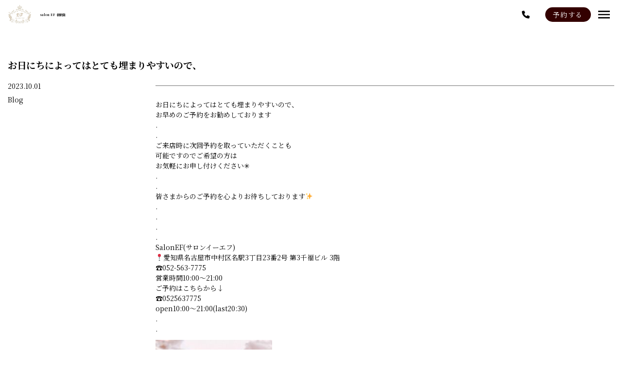

--- FILE ---
content_type: text/html; charset=UTF-8
request_url: https://salon-ef-meieki.com/blog/post-0/734/
body_size: 10532
content:
<!DOCTYPE html>
<html lang="ja">
<head>
    <meta charset="UTF-8">
    <meta http-equiv="X-UA-Compatible" content="IE=edge">
    <meta name="viewport" content="width=device-width, initial-scale=1.0">
	<meta name="thumbnail" content="https://salon-ef-meieki.com/wp-content/uploads/2022/01/top3.jpg" />
            <!-- Google tag (gtag.js) -->
<script async src="https://www.googletagmanager.com/gtag/js?id=G-XFJHGQSXFS"></script>
<script>
  window.dataLayer = window.dataLayer || [];
  function gtag(){dataLayer.push(arguments);}
  gtag('js', new Date());

  gtag('config', 'G-XFJHGQSXFS');
  gtag('config', 'G-Y39YMECY20');
</script>            <!-- Google Tag Manager -->
<script>(function(w,d,s,l,i){w[l]=w[l]||[];w[l].push({'gtm.start':
new Date().getTime(),event:'gtm.js'});var f=d.getElementsByTagName(s)[0],
j=d.createElement(s),dl=l!='dataLayer'?'&l='+l:'';j.async=true;j.src=
'https://www.googletagmanager.com/gtm.js?id='+i+dl;f.parentNode.insertBefore(j,f);
})(window,document,'script','dataLayer','GTM-K2885VC');</script>
<!-- End Google Tag Manager -->            <link rel="stylesheet" href="https://cdnjs.cloudflare.com/ajax/libs/animate.css/4.1.1/animate.min.css" />
	<link rel="stylesheet" href="https://cdnjs.cloudflare.com/ajax/libs/font-awesome/6.1.1/css/all.min.css" />
    <style>
        :root {
            --font-family: "Noto Serif JP", serif;
            --color-bg: #fff;
            --tone-and-manner: #330000;
			        }
    </style>

	
	<script type="application/ld+json">
	{
		"@context": "http://schema.org",
		"@type": "BeautySalon",
		"name": "salon EF 名駅店",
		"logo" : "https://salon-ef-meieki.com/wp-content/uploads/2022/01/cropped-logo-Transparent.png",
		"description": "",
		"telephone": "052-563-7775", //電話番号
		"url": "https://salon-ef-meieki.com/",
		"priceRange":"7000", //平均的な予算
		"acceptsReservations": "true", //予約を追記。予約可能ならTrue、不可ならfalse
		"menu":[
			"https://salon-ef-meieki.com/sm/",
			"",
			""
		],
		"sameAs":[ //関連サイトやSNS
			"https://www.instagram.com/salon_ef_meieki/",
			"",
			"",
			"https://beauty.hotpepper.jp/kr/slnH000219886/",
			""
		],
		"image":[
			"https://salon-ef-meieki.com/wp-content/uploads/2022/01/top3.jpg",
			"https://salon-ef-meieki.com/wp-content/uploads/2022/01/top2.jpg",
			"https://salon-ef-meieki.com/wp-content/uploads/2022/01/shops.jpg"
		],

		"address":{
			"@type": "PostalAddress",
			"postalCode": "450-0002",
			"streetAddress": "中村区名駅3-23-7ダイヤモンドウェイビル6F",
			"addressLocality": "名古屋市",
			"addressRegion": "愛知県",
			"addressCountry": "JP"
		},

		"openingHoursSpecification": [ //営業日と営業時間
		{
			"@type": "OpeningHoursSpecification",
			"dayOfWeek": [
				"Monday",
				"Tuesday",
				"Wednesday",
				"Thursday",
				"Friday",
				"Saturday",
				"Sunday"
			],
			"opens": "10:00", //開店時間
			"closes": "22:00" //閉店時間
		}

		]
	}
	"potentialAction": {
		"@type": "ReserveAction",
		"target": {
		"@type": "EntryPoint",
		"urlTemplate": "https://beauty.hotpepper.jp/CSP/kr/reserve/?storeId=H000219886",
		"inLanguage": "jp",
		"actionPlatform": [
		  "http://schema.org/DesktopWebPlatform",
		  "http://schema.org/IOSPlatform",
		  "http://schema.org/AndroidPlatform"
			]
		},
		"result": {
			"@type": "Reservation",
			"name": "salon EF 名駅店 予約"
		}
	}
	</script>

        <title>salon EF 名駅店</title>
    <link rel="stylesheet" href="https://salon-ef-meieki.com/wp-content/themes/note/css/styles.css">
	<link rel="stylesheet" href="https://salon-ef-meieki.com/wp-content/themes/note/css/icon.css">
    <title>Salon EF 名駅店 - お日にちによってはとても埋まりやすいので、 【公式】</title>

		<!-- All in One SEO 4.3.3 - aioseo.com -->
		<meta name="description" content="《名古屋駅から5分＆22時まで営業》ハイクオリティ×通いやすい価格で、1人1人のなりたい理想に合わせたトレンド感のあるアイデザインやネイルデザインをご提供するサロン。" />
		<meta name="robots" content="max-image-preview:large" />
		<link rel="canonical" href="https://salon-ef-meieki.com/blog/post-0/734/" />
		<meta name="generator" content="All in One SEO (AIOSEO) 4.3.3 " />
		<meta property="og:locale" content="ja_JP" />
		<meta property="og:site_name" content="Salon EF 名駅店 -" />
		<meta property="og:type" content="article" />
		<meta property="og:title" content="Salon EF 名駅店 - お日にちによってはとても埋まりやすいので、 【公式】" />
		<meta property="og:description" content="《名古屋駅から5分＆22時まで営業》ハイクオリティ×通いやすい価格で、1人1人のなりたい理想に合わせたトレンド感のあるアイデザインやネイルデザインをご提供するサロン。" />
		<meta property="og:url" content="https://salon-ef-meieki.com/blog/post-0/734/" />
		<meta property="og:image" content="https://salon-ef-meieki.com/wp-content/uploads/2022/01/cropped-logo-Transparent.png" />
		<meta property="og:image:secure_url" content="https://salon-ef-meieki.com/wp-content/uploads/2022/01/cropped-logo-Transparent.png" />
		<meta property="article:published_time" content="2023-10-01T03:38:09+00:00" />
		<meta property="article:modified_time" content="2023-10-01T03:38:09+00:00" />
		<meta name="twitter:card" content="summary" />
		<meta name="twitter:title" content="Salon EF 名駅店 - お日にちによってはとても埋まりやすいので、 【公式】" />
		<meta name="twitter:description" content="《名古屋駅から5分＆22時まで営業》ハイクオリティ×通いやすい価格で、1人1人のなりたい理想に合わせたトレンド感のあるアイデザインやネイルデザインをご提供するサロン。" />
		<meta name="twitter:image" content="https://salon-ef-meieki.com/wp-content/uploads/2022/01/cropped-logo-Transparent.png" />
		<script type="application/ld+json" class="aioseo-schema">
			{"@context":"https:\/\/schema.org","@graph":[{"@type":"BlogPosting","@id":"https:\/\/salon-ef-meieki.com\/blog\/post-0\/734\/#blogposting","name":"Salon EF \u540d\u99c5\u5e97 - \u304a\u65e5\u306b\u3061\u306b\u3088\u3063\u3066\u306f\u3068\u3066\u3082\u57cb\u307e\u308a\u3084\u3059\u3044\u306e\u3066\u3099\u3001 \u3010\u516c\u5f0f\u3011","headline":"\u304a\u65e5\u306b\u3061\u306b\u3088\u3063\u3066\u306f\u3068\u3066\u3082\u57cb\u307e\u308a\u3084\u3059\u3044\u306e\u3066\u3099\u3001","author":{"@id":"https:\/\/salon-ef-meieki.com\/author\/cscadmin\/#author"},"publisher":{"@id":"https:\/\/salon-ef-meieki.com\/#organization"},"image":{"@type":"ImageObject","url":"https:\/\/salon-ef-meieki.com\/wp-content\/uploads\/2023\/10\/media20231001123806377.jpg","width":920,"height":1150},"datePublished":"2023-10-01T03:38:09+00:00","dateModified":"2023-10-01T03:38:09+00:00","inLanguage":"ja","mainEntityOfPage":{"@id":"https:\/\/salon-ef-meieki.com\/blog\/post-0\/734\/#webpage"},"isPartOf":{"@id":"https:\/\/salon-ef-meieki.com\/blog\/post-0\/734\/#webpage"},"articleSection":"Blog"},{"@type":"BreadcrumbList","@id":"https:\/\/salon-ef-meieki.com\/blog\/post-0\/734\/#breadcrumblist","itemListElement":[{"@type":"ListItem","@id":"https:\/\/salon-ef-meieki.com\/#listItem","position":1,"item":{"@type":"WebPage","@id":"https:\/\/salon-ef-meieki.com\/","name":"\u30db\u30fc\u30e0","description":"\u3010\u540d\u99c5\/\u30e6\u30cb\u30e2\u30fc\u30eb10\u756a\u53f3\u51fa\u53e3\u5f92\u6b69\uff11\u5206\u3011\u30cf\u30a4\u30af\u30aa\u30ea\u30c6\u30a3\u00d7\u901a\u3044\u3084\u3059\u3044\u4fa1\u683c\u3067\u30011\u4eba1\u4eba\u306e\u306a\u308a\u305f\u3044\u7406\u60f3\u306b\u5408\u308f\u305b\u305f\u30c8\u30ec\u30f3\u30c9\u611f\u306e\u3042\u308b\u30a2\u30a4\u30c7\u30b6\u30a4\u30f3\u3084\u30cd\u30a4\u30eb\u30c7\u30b6\u30a4\u30f3\u3092\u3054\u63d0\u4f9b\u3059\u308b\u30b5\u30ed\u30f3\u3002","url":"https:\/\/salon-ef-meieki.com\/"},"nextItem":"https:\/\/salon-ef-meieki.com\/blog\/#listItem"},{"@type":"ListItem","@id":"https:\/\/salon-ef-meieki.com\/blog\/#listItem","position":2,"item":{"@type":"WebPage","@id":"https:\/\/salon-ef-meieki.com\/blog\/","name":"Blog","description":"\u300a\u540d\u53e4\u5c4b\u99c5\u304b\u30895\u5206\uff0622\u6642\u307e\u3067\u55b6\u696d\u300b\u30cf\u30a4\u30af\u30aa\u30ea\u30c6\u30a3\u00d7\u901a\u3044\u3084\u3059\u3044\u4fa1\u683c\u3067\u30011\u4eba1\u4eba\u306e\u306a\u308a\u305f\u3044\u7406\u60f3\u306b\u5408\u308f\u305b\u305f\u30c8\u30ec\u30f3\u30c9\u611f\u306e\u3042\u308b\u30a2\u30a4\u30c7\u30b6\u30a4\u30f3\u3084\u30cd\u30a4\u30eb\u30c7\u30b6\u30a4\u30f3\u3092\u3054\u63d0\u4f9b\u3059\u308b\u30b5\u30ed\u30f3\u3002","url":"https:\/\/salon-ef-meieki.com\/blog\/"},"nextItem":"https:\/\/salon-ef-meieki.com\/blog\/post-0\/#listItem","previousItem":"https:\/\/salon-ef-meieki.com\/#listItem"},{"@type":"ListItem","@id":"https:\/\/salon-ef-meieki.com\/blog\/post-0\/#listItem","position":3,"item":{"@type":"WebPage","@id":"https:\/\/salon-ef-meieki.com\/blog\/post-0\/","name":"\u304a\u65e5\u306b\u3061\u306b\u3088\u3063\u3066\u306f\u3068\u3066\u3082\u57cb\u307e\u308a\u3084\u3059\u3044\u306e\u3066\u3099\u3001","description":"\u300a\u540d\u53e4\u5c4b\u99c5\u304b\u30895\u5206\uff0622\u6642\u307e\u3067\u55b6\u696d\u300b\u30cf\u30a4\u30af\u30aa\u30ea\u30c6\u30a3\u00d7\u901a\u3044\u3084\u3059\u3044\u4fa1\u683c\u3067\u30011\u4eba1\u4eba\u306e\u306a\u308a\u305f\u3044\u7406\u60f3\u306b\u5408\u308f\u305b\u305f\u30c8\u30ec\u30f3\u30c9\u611f\u306e\u3042\u308b\u30a2\u30a4\u30c7\u30b6\u30a4\u30f3\u3084\u30cd\u30a4\u30eb\u30c7\u30b6\u30a4\u30f3\u3092\u3054\u63d0\u4f9b\u3059\u308b\u30b5\u30ed\u30f3\u3002","url":"https:\/\/salon-ef-meieki.com\/blog\/post-0\/"},"previousItem":"https:\/\/salon-ef-meieki.com\/blog\/#listItem"}]},{"@type":"Organization","@id":"https:\/\/salon-ef-meieki.com\/#organization","name":"Salon EF \u540d\u99c5\u5e97","url":"https:\/\/salon-ef-meieki.com\/","logo":{"@type":"ImageObject","url":"https:\/\/salon-ef-meieki.com\/wp-content\/uploads\/2022\/01\/logo-Transparent.png","@id":"https:\/\/salon-ef-meieki.com\/#organizationLogo","width":561,"height":444,"caption":"\u80cc\u666f\u900f\u904e\u30ed\u30b4"},"image":{"@id":"https:\/\/salon-ef-meieki.com\/#organizationLogo"},"contactPoint":{"@type":"ContactPoint","telephone":"+81525637775","contactType":"Reservations"}},{"@type":"Person","@id":"https:\/\/salon-ef-meieki.com\/author\/cscadmin\/#author","url":"https:\/\/salon-ef-meieki.com\/author\/cscadmin\/","name":"cscadmin","image":{"@type":"ImageObject","@id":"https:\/\/salon-ef-meieki.com\/blog\/post-0\/734\/#authorImage","url":"https:\/\/secure.gravatar.com\/avatar\/3634b642c6151e79ef7c1edee6dc4450?s=96&d=mm&r=g","width":96,"height":96,"caption":"cscadmin"}},{"@type":"WebPage","@id":"https:\/\/salon-ef-meieki.com\/blog\/post-0\/734\/#webpage","url":"https:\/\/salon-ef-meieki.com\/blog\/post-0\/734\/","name":"Salon EF \u540d\u99c5\u5e97 - \u304a\u65e5\u306b\u3061\u306b\u3088\u3063\u3066\u306f\u3068\u3066\u3082\u57cb\u307e\u308a\u3084\u3059\u3044\u306e\u3066\u3099\u3001 \u3010\u516c\u5f0f\u3011","description":"\u300a\u540d\u53e4\u5c4b\u99c5\u304b\u30895\u5206\uff0622\u6642\u307e\u3067\u55b6\u696d\u300b\u30cf\u30a4\u30af\u30aa\u30ea\u30c6\u30a3\u00d7\u901a\u3044\u3084\u3059\u3044\u4fa1\u683c\u3067\u30011\u4eba1\u4eba\u306e\u306a\u308a\u305f\u3044\u7406\u60f3\u306b\u5408\u308f\u305b\u305f\u30c8\u30ec\u30f3\u30c9\u611f\u306e\u3042\u308b\u30a2\u30a4\u30c7\u30b6\u30a4\u30f3\u3084\u30cd\u30a4\u30eb\u30c7\u30b6\u30a4\u30f3\u3092\u3054\u63d0\u4f9b\u3059\u308b\u30b5\u30ed\u30f3\u3002","inLanguage":"ja","isPartOf":{"@id":"https:\/\/salon-ef-meieki.com\/#website"},"breadcrumb":{"@id":"https:\/\/salon-ef-meieki.com\/blog\/post-0\/734\/#breadcrumblist"},"author":{"@id":"https:\/\/salon-ef-meieki.com\/author\/cscadmin\/#author"},"creator":{"@id":"https:\/\/salon-ef-meieki.com\/author\/cscadmin\/#author"},"image":{"@type":"ImageObject","url":"https:\/\/salon-ef-meieki.com\/wp-content\/uploads\/2023\/10\/media20231001123806377.jpg","@id":"https:\/\/salon-ef-meieki.com\/#mainImage","width":920,"height":1150},"primaryImageOfPage":{"@id":"https:\/\/salon-ef-meieki.com\/blog\/post-0\/734\/#mainImage"},"datePublished":"2023-10-01T03:38:09+00:00","dateModified":"2023-10-01T03:38:09+00:00"},{"@type":"WebSite","@id":"https:\/\/salon-ef-meieki.com\/#website","url":"https:\/\/salon-ef-meieki.com\/","name":"\u540d\u53e4\u5c4b\u306b\u3042\u308b\u307e\u3064\u6bdb\u304b\u3089\u30cd\u30a4\u30eb\u307e\u3067\u30ad\u30ec\u30a4\u304c\u53f6\u3046\u30b5\u30ed\u30f3\u3010\u516c\u5f0f\u3011 Salon EF \u540d\u99c5\u5e97 \uff08\u30b5\u30ed\u30f3 \u30a4\u30fc\u30a8\u30d5\uff09","alternateName":"\u540d\u53e4\u5c4b\u306b\u3042\u308b\u307e\u3064\u6bdb\u304b\u3089\u30cd\u30a4\u30eb\u307e\u3067\u30ad\u30ec\u30a4\u304c\u53f6\u3046\u30b5\u30ed\u30f3\uff5c\u30b5\u30ed\u30f3 \u30a4\u30fc\u30a8\u30d5 \u540d\u99c5\u5e97","inLanguage":"ja","publisher":{"@id":"https:\/\/salon-ef-meieki.com\/#organization"}}]}
		</script>
		<!-- All in One SEO -->


<!-- Google Tag Manager for WordPress by gtm4wp.com -->
<script data-cfasync="false" data-pagespeed-no-defer>
	var gtm4wp_datalayer_name = "dataLayer";
	var dataLayer = dataLayer || [];
</script>
<!-- End Google Tag Manager for WordPress by gtm4wp.com --><link rel="alternate" type="application/rss+xml" title="Salon EF 名駅店 &raquo; お日にちによってはとても埋まりやすいので、 のコメントのフィード" href="https://salon-ef-meieki.com/blog/post-0/734/feed/" />
<script type="text/javascript">
window._wpemojiSettings = {"baseUrl":"https:\/\/s.w.org\/images\/core\/emoji\/14.0.0\/72x72\/","ext":".png","svgUrl":"https:\/\/s.w.org\/images\/core\/emoji\/14.0.0\/svg\/","svgExt":".svg","source":{"concatemoji":"https:\/\/salon-ef-meieki.com\/wp-includes\/js\/wp-emoji-release.min.js?ver=6.1.1"}};
/*! This file is auto-generated */
!function(e,a,t){var n,r,o,i=a.createElement("canvas"),p=i.getContext&&i.getContext("2d");function s(e,t){var a=String.fromCharCode,e=(p.clearRect(0,0,i.width,i.height),p.fillText(a.apply(this,e),0,0),i.toDataURL());return p.clearRect(0,0,i.width,i.height),p.fillText(a.apply(this,t),0,0),e===i.toDataURL()}function c(e){var t=a.createElement("script");t.src=e,t.defer=t.type="text/javascript",a.getElementsByTagName("head")[0].appendChild(t)}for(o=Array("flag","emoji"),t.supports={everything:!0,everythingExceptFlag:!0},r=0;r<o.length;r++)t.supports[o[r]]=function(e){if(p&&p.fillText)switch(p.textBaseline="top",p.font="600 32px Arial",e){case"flag":return s([127987,65039,8205,9895,65039],[127987,65039,8203,9895,65039])?!1:!s([55356,56826,55356,56819],[55356,56826,8203,55356,56819])&&!s([55356,57332,56128,56423,56128,56418,56128,56421,56128,56430,56128,56423,56128,56447],[55356,57332,8203,56128,56423,8203,56128,56418,8203,56128,56421,8203,56128,56430,8203,56128,56423,8203,56128,56447]);case"emoji":return!s([129777,127995,8205,129778,127999],[129777,127995,8203,129778,127999])}return!1}(o[r]),t.supports.everything=t.supports.everything&&t.supports[o[r]],"flag"!==o[r]&&(t.supports.everythingExceptFlag=t.supports.everythingExceptFlag&&t.supports[o[r]]);t.supports.everythingExceptFlag=t.supports.everythingExceptFlag&&!t.supports.flag,t.DOMReady=!1,t.readyCallback=function(){t.DOMReady=!0},t.supports.everything||(n=function(){t.readyCallback()},a.addEventListener?(a.addEventListener("DOMContentLoaded",n,!1),e.addEventListener("load",n,!1)):(e.attachEvent("onload",n),a.attachEvent("onreadystatechange",function(){"complete"===a.readyState&&t.readyCallback()})),(e=t.source||{}).concatemoji?c(e.concatemoji):e.wpemoji&&e.twemoji&&(c(e.twemoji),c(e.wpemoji)))}(window,document,window._wpemojiSettings);
</script>
<style type="text/css">
img.wp-smiley,
img.emoji {
	display: inline !important;
	border: none !important;
	box-shadow: none !important;
	height: 1em !important;
	width: 1em !important;
	margin: 0 0.07em !important;
	vertical-align: -0.1em !important;
	background: none !important;
	padding: 0 !important;
}
</style>
	<link rel='stylesheet' id='sbi_styles-css' href='https://salon-ef-meieki.com/wp-content/plugins/instagram-feed/css/sbi-styles.min.css?ver=6.1.3' type='text/css' media='all' />
<link rel='stylesheet' id='wp-block-library-css' href='https://salon-ef-meieki.com/wp-includes/css/dist/block-library/style.min.css?ver=6.1.1' type='text/css' media='all' />
<link rel='stylesheet' id='classic-theme-styles-css' href='https://salon-ef-meieki.com/wp-includes/css/classic-themes.min.css?ver=1' type='text/css' media='all' />
<style id='global-styles-inline-css' type='text/css'>
body{--wp--preset--color--black: #000000;--wp--preset--color--cyan-bluish-gray: #abb8c3;--wp--preset--color--white: #ffffff;--wp--preset--color--pale-pink: #f78da7;--wp--preset--color--vivid-red: #cf2e2e;--wp--preset--color--luminous-vivid-orange: #ff6900;--wp--preset--color--luminous-vivid-amber: #fcb900;--wp--preset--color--light-green-cyan: #7bdcb5;--wp--preset--color--vivid-green-cyan: #00d084;--wp--preset--color--pale-cyan-blue: #8ed1fc;--wp--preset--color--vivid-cyan-blue: #0693e3;--wp--preset--color--vivid-purple: #9b51e0;--wp--preset--gradient--vivid-cyan-blue-to-vivid-purple: linear-gradient(135deg,rgba(6,147,227,1) 0%,rgb(155,81,224) 100%);--wp--preset--gradient--light-green-cyan-to-vivid-green-cyan: linear-gradient(135deg,rgb(122,220,180) 0%,rgb(0,208,130) 100%);--wp--preset--gradient--luminous-vivid-amber-to-luminous-vivid-orange: linear-gradient(135deg,rgba(252,185,0,1) 0%,rgba(255,105,0,1) 100%);--wp--preset--gradient--luminous-vivid-orange-to-vivid-red: linear-gradient(135deg,rgba(255,105,0,1) 0%,rgb(207,46,46) 100%);--wp--preset--gradient--very-light-gray-to-cyan-bluish-gray: linear-gradient(135deg,rgb(238,238,238) 0%,rgb(169,184,195) 100%);--wp--preset--gradient--cool-to-warm-spectrum: linear-gradient(135deg,rgb(74,234,220) 0%,rgb(151,120,209) 20%,rgb(207,42,186) 40%,rgb(238,44,130) 60%,rgb(251,105,98) 80%,rgb(254,248,76) 100%);--wp--preset--gradient--blush-light-purple: linear-gradient(135deg,rgb(255,206,236) 0%,rgb(152,150,240) 100%);--wp--preset--gradient--blush-bordeaux: linear-gradient(135deg,rgb(254,205,165) 0%,rgb(254,45,45) 50%,rgb(107,0,62) 100%);--wp--preset--gradient--luminous-dusk: linear-gradient(135deg,rgb(255,203,112) 0%,rgb(199,81,192) 50%,rgb(65,88,208) 100%);--wp--preset--gradient--pale-ocean: linear-gradient(135deg,rgb(255,245,203) 0%,rgb(182,227,212) 50%,rgb(51,167,181) 100%);--wp--preset--gradient--electric-grass: linear-gradient(135deg,rgb(202,248,128) 0%,rgb(113,206,126) 100%);--wp--preset--gradient--midnight: linear-gradient(135deg,rgb(2,3,129) 0%,rgb(40,116,252) 100%);--wp--preset--duotone--dark-grayscale: url('#wp-duotone-dark-grayscale');--wp--preset--duotone--grayscale: url('#wp-duotone-grayscale');--wp--preset--duotone--purple-yellow: url('#wp-duotone-purple-yellow');--wp--preset--duotone--blue-red: url('#wp-duotone-blue-red');--wp--preset--duotone--midnight: url('#wp-duotone-midnight');--wp--preset--duotone--magenta-yellow: url('#wp-duotone-magenta-yellow');--wp--preset--duotone--purple-green: url('#wp-duotone-purple-green');--wp--preset--duotone--blue-orange: url('#wp-duotone-blue-orange');--wp--preset--font-size--small: 13px;--wp--preset--font-size--medium: 20px;--wp--preset--font-size--large: 36px;--wp--preset--font-size--x-large: 42px;--wp--preset--spacing--20: 0.44rem;--wp--preset--spacing--30: 0.67rem;--wp--preset--spacing--40: 1rem;--wp--preset--spacing--50: 1.5rem;--wp--preset--spacing--60: 2.25rem;--wp--preset--spacing--70: 3.38rem;--wp--preset--spacing--80: 5.06rem;}:where(.is-layout-flex){gap: 0.5em;}body .is-layout-flow > .alignleft{float: left;margin-inline-start: 0;margin-inline-end: 2em;}body .is-layout-flow > .alignright{float: right;margin-inline-start: 2em;margin-inline-end: 0;}body .is-layout-flow > .aligncenter{margin-left: auto !important;margin-right: auto !important;}body .is-layout-constrained > .alignleft{float: left;margin-inline-start: 0;margin-inline-end: 2em;}body .is-layout-constrained > .alignright{float: right;margin-inline-start: 2em;margin-inline-end: 0;}body .is-layout-constrained > .aligncenter{margin-left: auto !important;margin-right: auto !important;}body .is-layout-constrained > :where(:not(.alignleft):not(.alignright):not(.alignfull)){max-width: var(--wp--style--global--content-size);margin-left: auto !important;margin-right: auto !important;}body .is-layout-constrained > .alignwide{max-width: var(--wp--style--global--wide-size);}body .is-layout-flex{display: flex;}body .is-layout-flex{flex-wrap: wrap;align-items: center;}body .is-layout-flex > *{margin: 0;}:where(.wp-block-columns.is-layout-flex){gap: 2em;}.has-black-color{color: var(--wp--preset--color--black) !important;}.has-cyan-bluish-gray-color{color: var(--wp--preset--color--cyan-bluish-gray) !important;}.has-white-color{color: var(--wp--preset--color--white) !important;}.has-pale-pink-color{color: var(--wp--preset--color--pale-pink) !important;}.has-vivid-red-color{color: var(--wp--preset--color--vivid-red) !important;}.has-luminous-vivid-orange-color{color: var(--wp--preset--color--luminous-vivid-orange) !important;}.has-luminous-vivid-amber-color{color: var(--wp--preset--color--luminous-vivid-amber) !important;}.has-light-green-cyan-color{color: var(--wp--preset--color--light-green-cyan) !important;}.has-vivid-green-cyan-color{color: var(--wp--preset--color--vivid-green-cyan) !important;}.has-pale-cyan-blue-color{color: var(--wp--preset--color--pale-cyan-blue) !important;}.has-vivid-cyan-blue-color{color: var(--wp--preset--color--vivid-cyan-blue) !important;}.has-vivid-purple-color{color: var(--wp--preset--color--vivid-purple) !important;}.has-black-background-color{background-color: var(--wp--preset--color--black) !important;}.has-cyan-bluish-gray-background-color{background-color: var(--wp--preset--color--cyan-bluish-gray) !important;}.has-white-background-color{background-color: var(--wp--preset--color--white) !important;}.has-pale-pink-background-color{background-color: var(--wp--preset--color--pale-pink) !important;}.has-vivid-red-background-color{background-color: var(--wp--preset--color--vivid-red) !important;}.has-luminous-vivid-orange-background-color{background-color: var(--wp--preset--color--luminous-vivid-orange) !important;}.has-luminous-vivid-amber-background-color{background-color: var(--wp--preset--color--luminous-vivid-amber) !important;}.has-light-green-cyan-background-color{background-color: var(--wp--preset--color--light-green-cyan) !important;}.has-vivid-green-cyan-background-color{background-color: var(--wp--preset--color--vivid-green-cyan) !important;}.has-pale-cyan-blue-background-color{background-color: var(--wp--preset--color--pale-cyan-blue) !important;}.has-vivid-cyan-blue-background-color{background-color: var(--wp--preset--color--vivid-cyan-blue) !important;}.has-vivid-purple-background-color{background-color: var(--wp--preset--color--vivid-purple) !important;}.has-black-border-color{border-color: var(--wp--preset--color--black) !important;}.has-cyan-bluish-gray-border-color{border-color: var(--wp--preset--color--cyan-bluish-gray) !important;}.has-white-border-color{border-color: var(--wp--preset--color--white) !important;}.has-pale-pink-border-color{border-color: var(--wp--preset--color--pale-pink) !important;}.has-vivid-red-border-color{border-color: var(--wp--preset--color--vivid-red) !important;}.has-luminous-vivid-orange-border-color{border-color: var(--wp--preset--color--luminous-vivid-orange) !important;}.has-luminous-vivid-amber-border-color{border-color: var(--wp--preset--color--luminous-vivid-amber) !important;}.has-light-green-cyan-border-color{border-color: var(--wp--preset--color--light-green-cyan) !important;}.has-vivid-green-cyan-border-color{border-color: var(--wp--preset--color--vivid-green-cyan) !important;}.has-pale-cyan-blue-border-color{border-color: var(--wp--preset--color--pale-cyan-blue) !important;}.has-vivid-cyan-blue-border-color{border-color: var(--wp--preset--color--vivid-cyan-blue) !important;}.has-vivid-purple-border-color{border-color: var(--wp--preset--color--vivid-purple) !important;}.has-vivid-cyan-blue-to-vivid-purple-gradient-background{background: var(--wp--preset--gradient--vivid-cyan-blue-to-vivid-purple) !important;}.has-light-green-cyan-to-vivid-green-cyan-gradient-background{background: var(--wp--preset--gradient--light-green-cyan-to-vivid-green-cyan) !important;}.has-luminous-vivid-amber-to-luminous-vivid-orange-gradient-background{background: var(--wp--preset--gradient--luminous-vivid-amber-to-luminous-vivid-orange) !important;}.has-luminous-vivid-orange-to-vivid-red-gradient-background{background: var(--wp--preset--gradient--luminous-vivid-orange-to-vivid-red) !important;}.has-very-light-gray-to-cyan-bluish-gray-gradient-background{background: var(--wp--preset--gradient--very-light-gray-to-cyan-bluish-gray) !important;}.has-cool-to-warm-spectrum-gradient-background{background: var(--wp--preset--gradient--cool-to-warm-spectrum) !important;}.has-blush-light-purple-gradient-background{background: var(--wp--preset--gradient--blush-light-purple) !important;}.has-blush-bordeaux-gradient-background{background: var(--wp--preset--gradient--blush-bordeaux) !important;}.has-luminous-dusk-gradient-background{background: var(--wp--preset--gradient--luminous-dusk) !important;}.has-pale-ocean-gradient-background{background: var(--wp--preset--gradient--pale-ocean) !important;}.has-electric-grass-gradient-background{background: var(--wp--preset--gradient--electric-grass) !important;}.has-midnight-gradient-background{background: var(--wp--preset--gradient--midnight) !important;}.has-small-font-size{font-size: var(--wp--preset--font-size--small) !important;}.has-medium-font-size{font-size: var(--wp--preset--font-size--medium) !important;}.has-large-font-size{font-size: var(--wp--preset--font-size--large) !important;}.has-x-large-font-size{font-size: var(--wp--preset--font-size--x-large) !important;}
.wp-block-navigation a:where(:not(.wp-element-button)){color: inherit;}
:where(.wp-block-columns.is-layout-flex){gap: 2em;}
.wp-block-pullquote{font-size: 1.5em;line-height: 1.6;}
</style>
<link rel='stylesheet' id='contact-form-7-css' href='https://salon-ef-meieki.com/wp-content/plugins/contact-form-7/includes/css/styles.css?ver=5.7.5.1' type='text/css' media='all' />
<link rel='stylesheet' id='lite-yt-embed-css-css' href='https://salon-ef-meieki.com/wp-content/themes/note/js/lite-youtube-embed/src/lite-yt-embed.css?ver=6.1.1' type='text/css' media='all' />
<script type='text/javascript' defer src='https://salon-ef-meieki.com/wp-includes/js/jquery/jquery.min.js?ver=3.6.1' id='jquery-core-js'></script>
<script type='text/javascript' defer src='https://salon-ef-meieki.com/wp-includes/js/jquery/jquery-migrate.min.js?ver=3.3.2' id='jquery-migrate-js'></script>
<script type='text/javascript' defer src='https://salon-ef-meieki.com/wp-content/themes/note/js/menu.js' id='menu_js-js'></script>
<script type='text/javascript' defer src='https://salon-ef-meieki.com/wp-content/themes/note/js/navMenufunction.js' id='nav_menu_js-js'></script>
<script type='text/javascript' defer src='https://salon-ef-meieki.com/wp-content/themes/note/js/animation.js' id='animation_js-js'></script>
<script type='text/javascript' defer src='https://salon-ef-meieki.com/wp-content/themes/note/js/controlMargin.js' id='controlMargin_js-js'></script>
<script type='text/javascript' defer src='https://salon-ef-meieki.com/wp-content/themes/note/js/lite-youtube-embed/src/lite-yt-embed.js?ver=6.1.1' id='lite-yt-embed-js-js'></script>
<link rel="https://api.w.org/" href="https://salon-ef-meieki.com/wp-json/" /><link rel="alternate" type="application/json" href="https://salon-ef-meieki.com/wp-json/wp/v2/posts/734" /><link rel="EditURI" type="application/rsd+xml" title="RSD" href="https://salon-ef-meieki.com/xmlrpc.php?rsd" />
<link rel="wlwmanifest" type="application/wlwmanifest+xml" href="https://salon-ef-meieki.com/wp-includes/wlwmanifest.xml" />
<meta name="generator" content="WordPress 6.1.1" />
<link rel='shortlink' href='https://salon-ef-meieki.com/?p=734' />
<link rel="alternate" type="application/json+oembed" href="https://salon-ef-meieki.com/wp-json/oembed/1.0/embed?url=https%3A%2F%2Fsalon-ef-meieki.com%2Fblog%2Fpost-0%2F734%2F" />
<link rel="alternate" type="text/xml+oembed" href="https://salon-ef-meieki.com/wp-json/oembed/1.0/embed?url=https%3A%2F%2Fsalon-ef-meieki.com%2Fblog%2Fpost-0%2F734%2F&#038;format=xml" />

<!-- Google Tag Manager for WordPress by gtm4wp.com -->
<!-- GTM Container placement set to footer -->
<script data-cfasync="false" data-pagespeed-no-defer>
	var dataLayer_content = {"pagePostType":"post","pagePostType2":"single-post","pageCategory":["blog"],"pagePostAuthor":"cscadmin"};
	dataLayer.push( dataLayer_content );
</script>
<script data-cfasync="false">
(function(w,d,s,l,i){w[l]=w[l]||[];w[l].push({'gtm.start':
new Date().getTime(),event:'gtm.js'});var f=d.getElementsByTagName(s)[0],
j=d.createElement(s),dl=l!='dataLayer'?'&l='+l:'';j.async=true;j.src=
'//www.googletagmanager.com/gtm.js?id='+i+dl;f.parentNode.insertBefore(j,f);
})(window,document,'script','dataLayer','GTM-K2885VC');
</script>
<!-- End Google Tag Manager for WordPress by gtm4wp.com --><link rel="icon" href="https://salon-ef-meieki.com/wp-content/uploads/2022/01/cropped-logo-32x32.png" sizes="32x32" />
<link rel="icon" href="https://salon-ef-meieki.com/wp-content/uploads/2022/01/cropped-logo-192x192.png" sizes="192x192" />
<link rel="apple-touch-icon" href="https://salon-ef-meieki.com/wp-content/uploads/2022/01/cropped-logo-180x180.png" />
<meta name="msapplication-TileImage" content="https://salon-ef-meieki.com/wp-content/uploads/2022/01/cropped-logo-270x270.png" />
		<style type="text/css" id="wp-custom-css">
			.logo__text .shop__title{
font-size: 0.4rem;
}		</style>
		</head>

<body data-rsssl=1
>

	<nav class="headerNav">
		<div class="header">
			<div class="logo">
				<a href="https://salon-ef-meieki.com/">
											<div class="logo__img">
							<img class="headerMenuLogo" src="https://salon-ef-meieki.com/wp-content/uploads/2022/01/cropped-logo-Transparent.png" alt="Salon EF 名駅店">
						</div>
										<div class="logo__text">
						<span class="shop__title">salon EF 名駅店</span>
					</div>
				</a>
			</div>
			<div class="tel-resv">
									<a class="tel" href="tel:052-563-7775" onclick="gtag('event', 'phone-number-tap', {'event_category': 'smartphone','event_label': 'main','value': '1'});" title="" target="_blank" rel="noopener noreferrer"
					><i class="fa-solid fa-phone"></i></a>
    				<div class="reservation">
        				<a class="button" target="_blank" href="https://beauty.hotpepper.jp/CSP/kr/reserve/?storeId=H000219886" onclick="gtag('event', 'click', {'event_category': 'weblink','event_label': 'reserve','value': '1'});">予約する</a>
    				</div>
								<div class="menu">
					<img src="https://salon-ef-meieki.com/wp-content/themes/note/img/hamburger.svg" alt="menu">
				</div>
			</div>
		</div>
	</nav>

    <nav class="headerMenu__nav close">
        <div class="menu-menu-container"><ul id="menu-menu" class="menu"><li id="menu-item-127" class="menu-item menu-item-type-post_type menu-item-object-page menu-item-home menu-item-127"><a href="https://salon-ef-meieki.com/">Home</a></li>
<li id="menu-item-126" class="menu-item menu-item-type-post_type menu-item-object-page menu-item-126"><a href="https://salon-ef-meieki.com/concept/">Concept</a></li>
<li id="menu-item-31" class="menu-item menu-item-type-post_type_archive menu-item-object-sm menu-item-31"><a href="https://salon-ef-meieki.com/sm/">Menu</a></li>
<li id="menu-item-33" class="menu-item menu-item-type-post_type_archive menu-item-object-staff menu-item-33"><a href="https://salon-ef-meieki.com/staff/">Staff</a></li>
<li id="menu-item-235" class="menu-item menu-item-type-custom menu-item-object-custom menu-item-235"><a href="https://salon-ef-meieki.com/category/news/">News</a></li>
<li id="menu-item-144" class="menu-item menu-item-type-custom menu-item-object-custom menu-item-144"><a href="https://salon-ef-ikebukuro.com/">系列店：Salon EF 池袋店</a></li>
</ul></div>    </nav>
    <main >        <div class="pageTitle">
            お日にちによってはとても埋まりやすいので、        </div>

        <div class="main__wrapper">
            <div class="category_nav">
                <li>2023.10.01</li>
                                    <li>
                        <a href="https://salon-ef-meieki.com/category/blog/">Blog</a>
                    </li>
                
            </div>
            <div class="content__wrapper postMobileWrapper">
                <div class="content">
                    <p>お日にちによってはとても埋まりやすいので、<br />
お早めのご予約をお勧めしております<br />
.<br />
.<br />
ご来店時に次回予約を取っていただくことも<br />
可能ですのでご希望の方は<br />
お気軽にお申し付けください✳︎<br />
.<br />
.<br />
皆さまからのご予約を心よりお待ちしております✨<br />
.<br />
.<br />
.<br />
.<br />
SalonEF(サロンイーエフ)<br />
📍愛知県名古屋市中村区名駅3丁目23番2号 第3千福ビル 3階<br />
☎︎052-563-7775<br />
営業時間10:00〜21:00<br />
ご予約はこちらから↓<br />
 ☎︎0525637775<br />
 open10:00〜21:00(last20:30)<br />
.<br />
.</p>
<p class="attachment"><a href='https://salon-ef-meieki.com/wp-content/uploads/2023/10/media20231001123806377.jpg'><img width="240" height="300" src="https://salon-ef-meieki.com/wp-content/uploads/2023/10/media20231001123806377-240x300.jpg" class="attachment-medium size-medium" alt="" decoding="async" loading="lazy" srcset="https://salon-ef-meieki.com/wp-content/uploads/2023/10/media20231001123806377-240x300.jpg 240w, https://salon-ef-meieki.com/wp-content/uploads/2023/10/media20231001123806377-819x1024.jpg 819w, https://salon-ef-meieki.com/wp-content/uploads/2023/10/media20231001123806377-768x960.jpg 768w, https://salon-ef-meieki.com/wp-content/uploads/2023/10/media20231001123806377.jpg 920w" sizes="(max-width: 240px) 100vw, 240px" /></a></p>
<div class='yarpp yarpp-related yarpp-related-website yarpp-template-list'>
<!-- YARPP List -->
<h3>関連記事:</h3><ol>
<li><a href="https://salon-ef-meieki.com/blog/280-2/280/" rel="bookmark" title="&#8211; &#8211; &#8211; &#8211; &#8211; &#8211; &#8211; &#8211; &#8211; &#8211; &#8211; &#8211; &#8211; &#8211; &#8211; &#8211;">&#8211; &#8211; &#8211; &#8211; &#8211; &#8211; &#8211; &#8211; &#8211; &#8211; &#8211; &#8211; &#8211; &#8211; &#8211; &#8211; </a></li>
<li><a href="https://salon-ef-meieki.com/blog/345/345/" rel="bookmark" title="&#8211; &#8211; &#8211; &#8211; &#8211; &#8211; &#8211; &#8211; &#8211; &#8211; &#8211; &#8211; &#8211; &#8211; &#8211; &#8211;">&#8211; &#8211; &#8211; &#8211; &#8211; &#8211; &#8211; &#8211; &#8211; &#8211; &#8211; &#8211; &#8211; &#8211; &#8211; &#8211; </a></li>
<li><a href="https://salon-ef-meieki.com/blog/409/409/" rel="bookmark" title="&#8211; &#8211; &#8211; &#8211; &#8211; &#8211; &#8211; &#8211; &#8211; &#8211; &#8211; &#8211; &#8211; &#8211; &#8211;">&#8211; &#8211; &#8211; &#8211; &#8211; &#8211; &#8211; &#8211; &#8211; &#8211; &#8211; &#8211; &#8211; &#8211; &#8211; </a></li>
<li><a href="https://salon-ef-meieki.com/blog/473/473/" rel="bookmark" title="&#8211; &#8211; &#8211; &#8211; &#8211; &#8211; &#8211; &#8211; &#8211; &#8211; &#8211; &#8211; &#8211; &#8211; &#8211; &#8211;">&#8211; &#8211; &#8211; &#8211; &#8211; &#8211; &#8211; &#8211; &#8211; &#8211; &#8211; &#8211; &#8211; &#8211; &#8211; &#8211; </a></li>
</ol>
</div>
                </div>
                <div class="content__pagenation bottom__margin__60 top__margin__1rem">
                    <div class="pagenation__prev">
                        &laquo; <a href="https://salon-ef-meieki.com/blog/736/736/" rel="prev">&#8211; &#8211; &#8211; &#8211; &#8211; &#8211; &#8211; &#8211; &#8211; &#8211; &#8211; &#8211; &#8211; &#8211; &#8211; &#8211;</a>                    </div>
                    <div class="pagenation__index">
                        <a href="https://salon-ef-meieki.com/category/blog/">Index</a>
                    </div>
                    <div class="pagenation__next">
                        <a href="https://salon-ef-meieki.com/blog/post-0/732/" rel="next">こちらのデザイン</a> &raquo;                    </div>
                </div>
            </div>
        </div>
</main>

<footer>
    <div class="footer__container">
        <div class="shop__info">
            <div class="shop__info__title">
                <a href="https://salon-ef-meieki.com/">salon EF 名駅店</a>
            </div>
            <div class="shop__info__detail">
                <ul>
                    <li>〒450-0002<br>愛知県名古屋市中村区名駅3-23-7ダイヤモンドウェイビル6F</li>
                    <li>052-563-7775</li>
                                    <li>Open.<br />
10:00～22:00</li>
                                    <li>Closed.<br />
12/31～1/3</li>
                                </ul>
            </div>
        </div>
        <div class="sitemap">
            <div class="menu-menu-container"><ul id="menu-menu-1" class="menu"><li class="menu-item menu-item-type-post_type menu-item-object-page menu-item-home menu-item-127"><a href="https://salon-ef-meieki.com/">Home</a></li>
<li class="menu-item menu-item-type-post_type menu-item-object-page menu-item-126"><a href="https://salon-ef-meieki.com/concept/">Concept</a></li>
<li class="menu-item menu-item-type-post_type_archive menu-item-object-sm menu-item-31"><a href="https://salon-ef-meieki.com/sm/">Menu</a></li>
<li class="menu-item menu-item-type-post_type_archive menu-item-object-staff menu-item-33"><a href="https://salon-ef-meieki.com/staff/">Staff</a></li>
<li class="menu-item menu-item-type-custom menu-item-object-custom menu-item-235"><a href="https://salon-ef-meieki.com/category/news/">News</a></li>
<li class="menu-item menu-item-type-custom menu-item-object-custom menu-item-144"><a href="https://salon-ef-ikebukuro.com/">系列店：Salon EF 池袋店</a></li>
</ul></div>        </div>
        <div class="snsLinks">
            <ul>
                                    <li><a href="https://www.instagram.com/salon_ef_meieki/" target="_blank">Instagram</a></li>
                                    <li><a href="https://beauty.hotpepper.jp/kr/slnH000219886/" target="_blank">Hotpepper Beauty</a></li>
                            </ul>
        </div>
    </div>

</footer>

<!-- for Beauty -->

<script>
	// footnavi js
	window.addEventListener('DOMContentLoaded', function() {
		document.getElementById('foot_navi').addEventListener('transitionend', function() {

			if (document.getElementById('foot_navi').className !== 'UpMove') {
				document.getElementById('foot_navi').style.visibility = 'hidden';
			}
		});
		window.addEventListener('scroll', function() {
			if (200 < window.scrollY) {
				document.getElementById('foot_navi').classList.add('UpMove');
			} else {
				document.getElementById('foot_navi').classList.remove('UpMove');
			}
		});
	});
</script>

<!-- GTM Container placement set to footer -->
<!-- Google Tag Manager (noscript) -->
				<noscript><iframe src="https://www.googletagmanager.com/ns.html?id=GTM-K2885VC" height="0" width="0" style="display:none;visibility:hidden" aria-hidden="true"></iframe></noscript>
<!-- End Google Tag Manager (noscript) --><!-- Instagram Feed JS -->
<script type="text/javascript">
var sbiajaxurl = "https://salon-ef-meieki.com/wp-admin/admin-ajax.php";
</script>
<link rel='stylesheet' id='yarppRelatedCss-css' href='https://salon-ef-meieki.com/wp-content/plugins/yet-another-related-posts-plugin/style/related.css?ver=5.30.2' type='text/css' media='all' />
<script type='text/javascript' defer src='https://salon-ef-meieki.com/wp-content/plugins/contact-form-7/includes/swv/js/index.js?ver=5.7.5.1' id='swv-js'></script>
<script type='text/javascript' id='contact-form-7-js-extra'>
/* <![CDATA[ */
var wpcf7 = {"api":{"root":"https:\/\/salon-ef-meieki.com\/wp-json\/","namespace":"contact-form-7\/v1"}};
/* ]]> */
</script>
<script type='text/javascript' defer src='https://salon-ef-meieki.com/wp-content/plugins/contact-form-7/includes/js/index.js?ver=5.7.5.1' id='contact-form-7-js'></script>
<script type='text/javascript' defer src='https://salon-ef-meieki.com/wp-content/plugins/throws-spam-away/js/tsa_params.min.js?ver=3.4.6' id='throws-spam-away-script-js'></script>

</body>

</html>

--- FILE ---
content_type: text/css
request_url: https://salon-ef-meieki.com/wp-content/themes/note/css/styles.css
body_size: 12243
content:
@charset "UTF-8";
/* MVP.css v1.8 - https://github.com/andybrewer/mvp */
@import url("https://fonts.googleapis.com/css2?family=Noto+Serif+JP:wght@200;300;400;500;600;700;900&display=swap");
@import url("https://fonts.googleapis.com/css2?family=Noto+Sans+JP:wght@100;300;400;500;700;900&display=swap");
@import url("https://fonts.googleapis.com/css2?family=M+PLUS+Rounded+1c:wght@100;300;400;500;700;800;900&display=swap");
:root {
  --active-brightness: 0.85;
  --border-radius: 5px;
  --box-shadow: 2px 2px 10px;
  --color: #118bee;
  --color-accent: #118bee15;
  --color-bg-secondary: #e9e9e9;
  --color-link: #000;
  --color-secondary: #920de9;
  --color-secondary-accent: #920de90b;
  --color-shadow: #f4f4f4;
  --color-table: #118bee;
  --color-text: #000;
  --color-text-secondary: #999;
  --hover-brightness: 1.2;
  --justify-important: center;
  --justify-normal: left;
  --line-height: 1.5;
  --width-card: 285px;
  --width-card-medium: 460px;
  --width-card-wide: 800px;
  --width-content: 1080px;
  --font-size: 14px;
}

/* Layout */
article aside {
  background: var(--color-secondary-accent);
  border-left: 4px solid var(--color-secondary);
  padding: 0.01rem 0.8rem;
}

body {
  background: var(--color-bg);
  color: var(--color-text);
  font-family: var(--font-family);
  font-size: var(--font-size);
  line-height: var(--line-height);
  margin: 0;
  overflow-x: hidden;
  padding: 0;
}

footer,
header,
main {
  margin: 0 auto;
  max-width: var(--width-content);
  padding: 3rem 1rem;
}

hr {
  background-color: var(--color-bg-secondary);
  border: none;
  height: 1px;
  margin: 4rem 0;
  width: 100%;
}

section {
  display: flex;
  flex-wrap: wrap;
  justify-content: var(--justify-important);
}

section img,
article img {
  max-width: 100%;
}

section pre {
  overflow: auto;
}

section aside {
  border: 1px solid var(--color-bg-secondary);
  border-radius: var(--border-radius);
  box-shadow: var(--box-shadow) var(--color-shadow);
  margin: 1rem;
  padding: 1.25rem;
  width: var(--width-card);
}

section aside:hover {
  box-shadow: var(--box-shadow) var(--color-bg-secondary);
}

[hidden] {
  display: none;
}

/* Headers */
article header,
div header,
main header {
  padding-top: 0;
}

header {
  text-align: var(--justify-important);
}

header a b,
header a em,
header a i,
header a strong {
  margin-left: 0.5rem;
  margin-right: 0.5rem;
}

header nav img {
  margin: 1rem 0;
}

section header {
  padding-top: 0;
  width: 100%;
}

/* Nav */
nav {
  align-items: center;
  display: flex;
  font-weight: bold;
  justify-content: space-between;
}

nav ul {
  list-style: none;
  padding: 0;
}

nav ul li {
  display: inline-block;
  margin: 0 0.5rem;
  position: relative;
  text-align: left;
}

/* Nav Dropdown */
nav ul li:hover ul {
  display: block;
}

nav ul li ul {
  background: var(--color-bg);
  border: 1px solid var(--color-bg-secondary);
  border-radius: var(--border-radius);
  box-shadow: var(--box-shadow) var(--color-shadow);
  display: none;
  height: auto;
  left: -2px;
  padding: 0.5rem 1rem;
  position: absolute;
  top: 1.7rem;
  white-space: nowrap;
  width: auto;
  z-index: 1;
}

nav ul li ul::before {
  /* fill gap above to make mousing over them easier */
  content: "";
  position: absolute;
  left: 0;
  right: 0;
  top: -0.5rem;
  height: 0.5rem;
}

nav ul li ul li,
nav ul li ul li a {
  display: block;
}

/* Typography */
code,
samp {
  background-color: var(--color-accent);
  border-radius: var(--border-radius);
  color: var(--color-text);
  display: inline-block;
  margin: 0 0.1rem;
  padding: 0 0.5rem;
}

details {
  margin: 1.3rem 0;
}

details summary {
  font-weight: bold;
  cursor: pointer;
}

h1,
h2,
h3,
h4,
h5,
h6 {
  line-height: var(--line-height);
}

mark {
  padding: 0.1rem;
}

ol li,
ul li {
  padding: 0.2rem 0;
}

p {
  margin: 0.75rem 0;
  padding: 0;
  width: 100%;
}

pre {
  margin: 1rem 0;
  max-width: var(--width-card-wide);
  padding: 1rem 0;
}

pre code,
pre samp {
  display: block;
  max-width: var(--width-card-wide);
  padding: 0.5rem 2rem;
  white-space: pre-wrap;
}

small {
  color: var(--color-text-secondary);
}

sup {
  background-color: var(--color-secondary);
  border-radius: var(--border-radius);
  color: var(--color-bg);
  font-size: xx-small;
  font-weight: bold;
  margin: 0.2rem;
  padding: 0.2rem 0.3rem;
  position: relative;
  top: -2px;
}

/* Links */
a {
  color: var(--color-link);
  display: inline-block;
  font-weight: bold;
  text-decoration: none;
}

a:active {
  filter: brightness(var(--active-brightness));
  text-decoration: underline;
}

a:hover {
  filter: brightness(var(--hover-brightness));
  text-decoration: underline;
}

a b,
a em,
a i,
a strong,
button {
  border-radius: var(--border-radius);
  display: inline-block;
  font-size: medium;
  font-weight: bold;
  line-height: var(--line-height);
  margin: 0.5rem 0;
  padding: 1rem 2rem;
}

button {
  font-family: var(--font-family);
}

button:active {
  filter: brightness(var(--active-brightness));
}

button:hover {
  cursor: pointer;
  filter: brightness(var(--hover-brightness));
}

a b,
a strong,
button {
  background-color: var(--color-link);
  border: 2px solid var(--color-link);
  color: var(--color-bg);
}

article aside a {
  color: var(--color-secondary);
}

/* Images */
figure {
  margin: 0;
  padding: 0;
}

figure img {
  max-width: 100%;
}

figure figcaption {
  color: var(--color-text-secondary);
}

/* Forms */
button:disabled,
input:disabled {
  background: var(--color-bg-secondary);
  border-color: var(--color-bg-secondary);
  color: var(--color-text-secondary);
  cursor: not-allowed;
}

button[disabled]:hover {
  filter: none;
}

form {
  border: 1px solid var(--color-bg-secondary);
  border-radius: var(--border-radius);
  box-shadow: var(--box-shadow) var(--color-shadow);
  display: block;
  max-width: var(--width-card-wide);
  padding: 1.5rem;
  text-align: var(--justify-normal);
}

form header {
  margin: 1.5rem 0;
  padding: 1.5rem 0;
}

input,
label,
select,
textarea {
  display: block;
  font-size: inherit;
  max-width: var(--width-card-wide);
}

input[type=checkbox],
input[type=radio] {
  display: inline-block;
}

input[type=checkbox] + label,
input[type=radio] + label {
  display: inline-block;
  font-weight: normal;
  position: relative;
  top: 1px;
}

input,
select,
textarea {
  border: 1px solid var(--color-bg-secondary);
  border-radius: var(--border-radius);
  margin-bottom: 1rem;
  padding: 0.4rem 0.8rem;
}

input[readonly],
textarea[readonly] {
  background-color: var(--color-bg-secondary);
}

label {
  font-weight: bold;
  margin-bottom: 0.2rem;
}

/* Tables */
table {
  border: 1px solid var(--color-bg-secondary);
  border-radius: var(--border-radius);
  border-spacing: 0;
  display: inline-block;
  max-width: 100%;
  overflow-x: auto;
  padding: 0;
  white-space: nowrap;
}

table td,
table th,
table tr {
  padding: 0.4rem 0.8rem;
  text-align: var(--justify-important);
}

table thead {
  background-color: var(--color-table);
  border-collapse: collapse;
  border-radius: var(--border-radius);
  color: var(--color-bg);
  margin: 0;
  padding: 0;
}

table thead th:first-child {
  border-top-left-radius: var(--border-radius);
}

table thead th:last-child {
  border-top-right-radius: var(--border-radius);
}

table thead th:first-child,
table tr td:first-child {
  text-align: var(--justify-normal);
}

table tr:nth-child(even) {
  background-color: var(--color-accent);
}

/* Quotes */
blockquote {
  display: block;
  font-size: x-large;
  line-height: var(--line-height);
  margin: 1rem auto;
  max-width: var(--width-card-medium);
  padding: 1.5rem 1rem;
  text-align: var(--justify-important);
}

blockquote footer {
  color: var(--color-text-secondary);
  display: block;
  font-size: small;
  line-height: var(--line-height);
  padding: 1.5rem 0;
}

.headerNav {
  z-index: 5;
  position: relative;
  width: 100%;
  height: 60px;
  overflow: hidden;
  position: sticky;
  margin: 0;
  top: 0;
  display: flex;
  justify-content: center;
  background-color: rgba(255, 255, 255, 0.9);
}
.headerNav .header {
  width: 100%;
  max-width: 1280px;
  padding: 0 1rem;
  display: flex;
  align-items: center;
  justify-content: space-between;
}
@media (max-width: 757px) {
  .headerNav .header {
    display: grid;
    grid-template-columns: 1fr 165px;
    align-items: center;
  }
}
@media (max-width: 757px) {
  .headerNav .header .logo {
    grid-row: 1/2;
    grid-column: 1/5;
  }
}
.headerNav .header .logo a {
  font-size: 1.4rem;
  display: flex;
  align-items: center;
}
.headerNav .header .logo a .logo__img,
.headerNav .header .logo a .logo__text {
  display: flex;
  align-items: center;
}
.headerNav .header .logo a .logo__text {
  margin-left: 1rem;
  font-size: 1.4rem;
}
@media (max-width: 757px) {
  .headerNav .header .logo a .logo__text {
    margin-left: 0.2rem;
    font-size: 1.2rem;
    display: none;
  }
}
.headerNav .header .menu {
  cursor: pointer;
  display: flex;
}
@media (max-width: 757px) {
  .headerNav .header .menu {
    grid-row: 1/2;
    grid-column: 2/5;
    margin-left: 0;
    justify-self: end;
    display: flex;
    justify-content: center;
  }
}
.headerNav .header .menu img {
  height: 32px;
  width: auto;
  margin: 0 5px;
}
.headerNav .header .menu img:active {
  opacity: 0.4;
}
.headerNav .header .tel-resv {
  display: flex;
  align-items: center;
}
@media (max-width: 757px) {
  .headerNav .header .tel-resv {
    justify-self: center;
    grid-row: 1/2;
    grid-column: 2/5;
  }
}
.headerNav .header .tel-resv .reservation {
  margin-right: 0.5vw;
}
.headerNav .header .tel-resv .reservation .tel {
  margin-right: 15px;
}
.headerNav .header .tel-resv .reservation .tel i {
  border: none;
  transform: scaleX(-1);
  font-size: 1.8em;
  padding: 0;
  color: var(--tone-and-manner);
}
.headerNav .header .tel-resv .reservation .tel-btn {
  color: var(--tone-and-manner);
  font-size: 1.5em;
}
.headerNav .header .tel-resv .reservation .tel-btn a {
  text-decoration: underline;
}
.headerNav .header .tel-resv .reservation .button {
  font-weight: normal;
  letter-spacing: 0.1em;
}

.headerMenuLogo {
  height: 40px;
}
@media (max-width: 757px) {
  .headerMenuLogo {
    max-width: 100px;
    max-height: 60px;
  }
}

.headerMenu__nav {
  max-height: 100vh;
  transition: max-height 0.5s ease-in;
  width: 100%;
  position: fixed;
  overflow: hidden;
  top: 60px;
  z-index: 5;
  background-color: rgba(255, 255, 255, 0.9);
}
.headerMenu__nav div {
  width: 100%;
}
.headerMenu__nav div ul {
  width: 100%;
  display: flex;
  flex-direction: column;
  align-items: center;
  margin: 0;
}
.headerMenu__nav div ul li {
  width: 260px;
  margin: 0.5rem 0;
  border-bottom: #707070 solid 1px;
  display: flex;
  justify-content: center;
  align-items: center;
}

.headerMenu__nav.close {
  max-height: 0vh;
  transition: max-height 0.5s ease-in;
}

footer {
  background-color: #330000;
  background-color: var(--tone-and-manner);
  max-width: 100%;
  color: white;
  display: flex;
  justify-content: center;
  font-size: 0.8rem;
  font-weight: lighter;
}
footer a {
  font-weight: lighter;
}
footer .footer__container {
  width: 100%;
  max-width: 1080px;
  --color-link: #fff;
  display: grid;
  grid-template-columns: repeat(2, 1fr);
}
@media (max-width: 757px) {
  footer .footer__container {
    grid-template-columns: repeat(1, 1fr);
  }
}
footer .footer__container ul {
  list-style: none;
  padding: 0;
}
footer .footer__container .shop__info {
  grid-row: 1/3;
}
@media (max-width: 757px) {
  footer .footer__container .shop__info {
    grid-row: inherit;
  }
}
footer .footer__container .shop__info .shop__info__title {
  font-size: 1.6rem;
}
footer .footer__container .shop__info .shop__info__title a {
  font-weight: bold;
}
footer .footer__container .sitemap ul,
footer .footer__container .snsLinks ul {
  display: flex;
  flex-wrap: wrap;
}
footer .footer__container .sitemap ul li,
footer .footer__container .snsLinks ul li {
  margin: 0 0.5rem;
}
@media (max-width: 757px) {
  footer .footer__container .sitemap ul li,
footer .footer__container .snsLinks ul li {
    margin: 0;
  }
  footer .footer__container .sitemap ul li a,
footer .footer__container .snsLinks ul li a {
    margin-right: 1rem;
  }
}
footer .footer__container .sitemap {
  align-self: end;
}
@media (max-width: 757px) {
  footer .footer__container .sitemap {
    display: none;
  }
}

.sitemap .menu-menu-container ul li.line_icon::before {
  content: none;
}
.sitemap .menu-menu-container ul li.facebook_icon::before {
  content: none;
}
.sitemap .menu-menu-container ul li.insta_icon::before {
  content: none;
}
.sitemap .menu-menu-container ul li.twitter_icon::before {
  content: none;
}
.sitemap .menu-menu-container ul li.pepper_icon::before {
  content: none;
}

.foot_navi {
  display: -webkit-box;
  display: -ms-flexbox;
  display: flex;
  -webkit-box-pack: center;
  -ms-flex-pack: center;
  justify-content: space-around;
  position: fixed;
  width: 100%;
  bottom: 0px;
  background: rgba(248, 248, 248, 0.9);
  box-sizing: border-box;
  align-items: flex-start;
  z-index: 9999;
}
.foot_navi div {
  text-align: center;
  display: block;
  font-size: 11px;
  width: 33.3333333333%;
  padding: 15px 5px 5px 5px;
  border-right: 1px solid #ccc;
}
.foot_navi div:last-child {
  border-right: none;
}
.foot_navi div a {
  line-height: 1.1;
}
.foot_navi div a img {
  max-width: 25px;
}
.foot_navi div a p {
  line-height: 1;
  margin: 5px 0;
}

.foot_navi {
  position: fixed;
  z-index: 2;
  /*はじめは非表示*/
  opacity: 0;
  transform: translateY(100px);
}
.foot_navi.UpMove {
  animation: UpAnime 0.5s forwards;
}
@keyframes UpAnime {
  from {
    opacity: 0;
    transform: translateY(100px);
  }
  to {
    opacity: 1;
    transform: translateY(0);
  }
}
.foot_navi.DownMove {
  animation: DownAnime 0.5s forwards;
}
@keyframes DownAnime {
  from {
    opacity: 1;
    transform: translateY(0);
  }
  to {
    opacity: 1;
    transform: translateY(100px);
  }
}

.button {
  background-color: var(--tone-and-manner);
  --color-link: #fff;
  padding: 0.3rem 1rem;
  border-radius: 1rem;
  color: white;
  font-weight: bolder;
}

.hero {
  height: 80vh;
  width: 100%;
  position: relative;
  overflow: hidden;
}
@media (min-width: 758px) and (max-width: 1023px) {
  .hero {
    height: 50vh;
  }
}
@media (max-width: 757px) {
  .hero {
    height: inherit;
  }
}
.hero .hero__imgs {
  height: 100%;
  width: 100%;
  position: absolute;
  top: 0;
  display: flex;
  animation: heroSlide 15s infinite;
}
@media (max-width: 757px) {
  .hero .hero__imgs {
    position: relative;
    height: 30vh;
  }
}
@media (max-width: 757px) {
  .hero .hero__imgs {
    animation: heroSlideMobile 15s infinite;
  }
}
.hero .hero__imgs .hero__img {
  width: 50vw;
  min-width: 50vw;
  height: 100%;
  margin-right: 25vw;
  overflow: hidden;
}
@media (max-width: 757px) {
  .hero .hero__imgs .hero__img {
    width: 100vw;
    min-width: 100vw;
  }
}
@media (max-width: 757px) {
  .hero .hero__imgs .hero__img {
    margin-right: 0;
  }
}
.hero .hero__imgs .hero__img img {
  width: 100%;
  height: 100%;
  object-fit: cover;
}
.hero .hero__text {
  background-color: rgba(255, 255, 255, 0.6);
  width: 25vw;
  height: 100%;
  margin-left: 50vw;
  padding: 0 1rem;
  padding-left: 3rem;
  position: absolute;
  display: flex;
  align-items: flex-end;
  padding-bottom: 1rem;
}
@media (max-width: 757px) {
  .hero .hero__text {
    width: 100%;
    margin-left: 0;
    height: inherit;
    position: relative;
    background-color: none;
    padding-left: 1rem;
  }
}
@media (min-width: 758px) and (max-width: 1023px) {
  .hero .hero__text {
    width: 50vw;
  }
}

.topStyle__details {
  width: 100%;
  display: flex;
  justify-content: space-between;
}

.topStyle__title {
  font-weight: bold;
  margin: 1rem 0;
}

.map__info {
  padding: 0 1rem;
  display: flex;
}
@media (max-width: 757px) {
  .map__info {
    flex-direction: column;
  }
}
.map__info .map {
  width: 50%;
  height: 25vw;
}
@media (max-width: 757px) {
  .map__info .map {
    width: 100%;
    height: 50vw;
  }
}
.map__info .map iframe {
  padding-right: 1rem;
}
.map__info .info {
  width: 50%;
  padding-left: 1rem;
}
@media (max-width: 757px) {
  .map__info .info {
    width: 100%;
    margin-top: 1rem;
  }
}
.map__info .info .info__title {
  font-weight: bold;
}
.map__info .info .info__payment ul {
  display: flex;
  flex-wrap: wrap;
  list-style: none;
  padding: 0;
}
.map__info .info .info__payment ul .payment {
  height: 1.6rem;
  margin-right: 1rem;
  margin-bottom: 0.4rem;
}
.map__info .info .info__payment ul .payment img {
  height: 100%;
}

.shops__details {
  display: grid;
  grid-template-columns: repeat(2, 1fr);
  grid-gap: 1rem;
}
@media (min-width: 1024px) and (max-width: 1329px) {
  .shops__details {
    grid-template-columns: repeat(3, 1fr);
  }
}
@media (min-width: 758px) and (max-width: 1023px) {
  .shops__details {
    grid-template-columns: repeat(3, 1fr);
  }
}
@media (max-width: 757px) {
  .shops__details {
    grid-template-columns: repeat(3, 1fr);
  }
}
.shops__details .detail {
  width: 100%;
  margin-bottom: 1rem;
}
.shops__details .detail:last-child {
  margin-bottom: 0;
}
.shops__details .detail a {
  width: 100%;
}
.shops__details .detail a .shop__img {
  width: 100%;
  height: 13.8vw;
  overflow: hidden;
}
@media (max-width: 757px) {
  .shops__details .detail a .shop__img {
    height: 19.2vw;
  }
}
.shops__details .detail a .shop__img img {
  width: 100%;
  height: 100%;
  object-fit: cover;
}
.shops__details .detail a .shop__description {
  font-weight: normal;
}

.insta__details i {
  border: none;
  padding: 0 10px 0 0;
  color: white;
}

/* review_widget */
.ti-widget {
  max-width: 1500px;
  margin: 50px auto;
}

.ti-inner {
  min-height: 300px;
}

.blog__more {
  width: 100%;
  display: flex;
  justify-content: flex-end;
  margin-top: 1rem;
}

.blog__items {
  width: 100%;
}
.blog__items .blog__item {
  padding: 0.5rem 1rem;
  border-bottom: #707070 solid 1px;
}
.blog__items .blog__item a {
  font-weight: normal;
  display: flex;
  justify-content: space-between;
}

@keyframes heroSlide {
  0% {
    transform: translateX(0);
  }
  14% {
    transform: translateX(0);
  }
  28% {
    transform: translateX(-75vw);
  }
  42% {
    transform: translateX(-75vw);
  }
  56% {
    transform: translateX(-150vw);
  }
  70% {
    transform: translateX(-150vw);
  }
  84% {
    transform: translateX(-225vw);
  }
  100% {
    transform: translateX(-225vw);
  }
}
@keyframes heroSlideMobile {
  0% {
    transform: translateX(0);
  }
  14% {
    transform: translateX(0);
  }
  28% {
    transform: translateX(-100vw);
  }
  42% {
    transform: translateX(-100vw);
  }
  56% {
    transform: translateX(-200vw);
  }
  70% {
    transform: translateX(-200vw);
  }
  84% {
    transform: translateX(-300vw);
  }
  100% {
    transform: translateX(-300vw);
  }
}
.concept__hero {
  width: 100%;
  display: flex;
  height: 80vh;
}
@media (min-width: 758px) and (max-width: 1023px) {
  .concept__hero {
    height: 55vh;
  }
}
@media (max-width: 757px) {
  .concept__hero {
    position: relative;
    display: block;
    height: inherit;
  }
}
.concept__hero .concept__hero__img {
  width: 50%;
  height: 100%;
  overflow: hidden;
}
@media (max-width: 757px) {
  .concept__hero .concept__hero__img {
    width: 100%;
    position: relative;
    height: 45vh;
  }
}
.concept__hero .concept__hero__img img {
  width: 100%;
  height: 100%;
  object-fit: cover;
}
.concept__hero .concept__hero__text {
  width: 50%;
  height: 100%;
  padding: 1rem;
  display: flex;
  flex-direction: column;
  justify-content: flex-end;
}
@media (max-width: 757px) {
  .concept__hero .concept__hero__text {
    width: 100%;
    position: relative;
    background-color: rgba(255, 255, 255, 0.6);
  }
}

.concept__button a {
  background: black;
  color: white;
  display: inline-block;
  margin-top: 2em;
  max-width: 250px;
  text-align: center;
  font-weight: bold;
  padding: 0.3rem 1rem;
  border-radius: 1rem;
  font-weight: bolder;
}

.concept__detailBox {
  width: 100vw;
  display: flex;
}
@media (max-width: 757px) {
  .concept__detailBox {
    display: block;
  }
}
.concept__detailBox .detailBox__img {
  width: 50vw;
  overflow: hidden;
}
@media (max-width: 757px) {
  .concept__detailBox .detailBox__img {
    width: 100%;
  }
}
.concept__detailBox .detailBox__img img {
  width: 100%;
  height: 100%;
  object-fit: cover;
}
.concept__detailBox .detailBox__img.wide {
  padding-left: 1rem;
  height: 25vw;
}
@media (max-width: 757px) {
  .concept__detailBox .detailBox__img.wide {
    height: 50vw;
    padding-right: 1rem;
  }
}
.concept__detailBox .detailBox__img.square {
  width: 25vw;
  height: 25vw;
  margin-left: 25vw;
}
@media (max-width: 757px) {
  .concept__detailBox .detailBox__img.square {
    width: 100%;
    height: 100vw;
    margin-left: 0;
    padding: 0 1rem;
  }
}
.concept__detailBox .detailBox__text {
  padding: 0 1rem;
  width: 50vw;
  display: flex;
  flex-direction: column;
  justify-content: center;
}
@media (max-width: 757px) {
  .concept__detailBox .detailBox__text {
    width: 100%;
    margin-top: 1rem;
  }
}

body {
  -webkit-animation: fadeIn 1s ease 0s 1 normal;
  animation: fadeIn 1s ease 0s 1 normal;
}

@keyframes fadeIn {
  0% {
    opacity: 0;
  }
  100% {
    opacity: 1;
  }
}
/* スクロールをしたら出現する要素にはじめに透過0を指定　*/
.fadeUpTrigger {
  opacity: 0;
}

/* fadeUp */
.fadeUp {
  animation-name: fadeUpAnime;
  animation-duration: 1s;
  animation-fill-mode: forwards;
  opacity: 0;
}

@keyframes fadeUpAnime {
  from {
    opacity: 0;
    transform: translateY(100px);
  }
  to {
    opacity: 1;
    transform: translateY(0);
  }
}
#lp .headerNav {
  box-shadow: rgba(0, 0, 0, 0.24) 0px 3px 8px;
}
#lp .headerNav .header .logo a {
  transition: all 0.3s;
}
#lp .headerNav .header .logo a:hover {
  color: var(--color-link);
  opacity: 0.5;
  text-decoration: none;
}
#lp .headerNav .header .tel-resv .reservation a {
  padding: 0.3rem 1rem;
  border-radius: 1rem;
  box-shadow: rgba(50, 50, 93, 0.25) 0px 2px 5px -1px, rgba(0, 0, 0, 0.3) 0px 1px 3px -1px;
  transition: all 0.3s;
}
@media (max-width: 757px) {
  #lp .headerNav .header .tel-resv .reservation a {
    padding: 0.3rem 1rem;
  }
}
#lp .headerNav .header .tel-resv .reservation a:hover {
  opacity: 0.5;
  text-decoration: none;
}
#lp .headerNav .header .tel-resv .menu {
  display: none;
}
#lp #lpTemplate .lp_yourube {
  margin-bottom: 10em;
}
@media (max-width: 757px) {
  #lp #lpTemplate .lp_yourube {
    margin-bottom: 5em;
  }
}
#lp #lpTemplate .lp_yourube lite-youtube {
  margin: 0 auto;
}
#lp #lpTemplate .button_wrap {
  display: flex;
  justify-content: center;
  margin-top: 5em;
}
@media (max-width: 757px) {
  #lp #lpTemplate .button_wrap {
    margin-top: 3em;
  }
}
#lp #lpTemplate .button_wrap .button {
  width: 70%;
  text-align: center;
  font-weight: 700;
  font-size: medium;
  border-radius: 5px;
  padding: 10px;
}
#lp #lpTemplate .swiper-button-next,
#lp #lpTemplate .swiper-button-prev {
  --swiper-navigation-color: #222;
}
#lp #lpTemplate section {
  justify-content: center;
  flex-direction: column;
  align-items: center;
  padding: 100px 30px;
  overflow: hidden;
}
@media (max-width: 757px) {
  #lp #lpTemplate section {
    padding: 50px 15px;
  }
  #lp #lpTemplate section:last-child {
    padding-bottom: 0;
  }
}
#lp #lpTemplate section > div {
  max-width: 1000px;
  width: 100%;
}
@media (max-width: 757px) {
  #lp #lpTemplate section > div {
    max-width: 100%;
  }
}
#lp #lpTemplate section h2 {
  position: relative;
  font-weight: normal;
  padding: 1.5rem;
  font-size: 2rem;
  text-align: center;
  padding: 0;
  margin: 0 0 50px;
}
#lp #lpTemplate section h2:before {
  position: absolute;
  bottom: -10px;
  left: calc(50% - 15px);
  width: 30px;
  height: 3px;
  content: "";
  border-radius: 3px;
  background: var(--tone-and-manner);
}
#lp #lpTemplate section p {
  font-size: 1.2rem;
}
#lp #lpTemplate section .leadtext {
  text-align: center;
  font-size: 1.5rem;
  margin: 0 0 30px 0;
}
#lp #lpTemplate section.section_hero {
  background: #efefef;
  position: relative;
  padding: 0;
  align-items: flex-start;
}
@media (max-width: 757px) {
  #lp #lpTemplate section.section_hero {
    padding-bottom: 29vh;
  }
}
#lp #lpTemplate section.section_hero .swiper_hero {
  max-width: 100%;
  width: auto;
  height: 100%;
}
@media (max-width: 757px) {
  #lp #lpTemplate section.section_hero .swiper_hero {
    height: auto;
    width: 100%;
  }
}
#lp #lpTemplate section.section_hero .swiper_hero .swiper-wrapper {
  height: calc(100vh - 60px);
}
@media (max-width: 757px) {
  #lp #lpTemplate section.section_hero .swiper_hero .swiper-wrapper {
    height: auto;
  }
}
#lp #lpTemplate section.section_hero .swiper_hero .swiper-wrapper .lp_hero_img {
  overflow: hidden;
}
#lp #lpTemplate section.section_hero .swiper_hero .swiper-wrapper .lp_hero_img img {
  max-width: 100%;
  height: 100vh;
}
@media (max-width: 757px) {
  #lp #lpTemplate section.section_hero .swiper_hero .swiper-wrapper .lp_hero_img img {
    width: 100%;
    height: auto;
    max-width: 100%;
  }
}
#lp #lpTemplate section.section_hero .lp_hero_title {
  position: absolute;
  left: 55vw;
  max-width: 500px;
  z-index: 3;
  position: absolute;
  top: 50%;
  transform: translateY(-50%);
  -webkit-transform: translateY(-50%);
  -ms-transform: translateY(-50%);
}
@media (max-width: 757px) {
  #lp #lpTemplate section.section_hero .lp_hero_title {
    top: 30vh;
    left: 50%;
    transform: translateX(-50%);
    -webkit-transform: translateX(-50%);
    -ms-transform: translateX(-50%);
    padding: 0 20px;
  }
}
#lp #lpTemplate section.section_hero .lp_hero_title .hero_title h1 {
  font-size: 1.8rem;
  display: inline-block;
}
#lp #lpTemplate section.section_hero .lp_hero_title .lp_hero_lead {
  color: #222;
  display: inline;
  line-height: 2;
  z-index: 99;
}
#lp #lpTemplate section.section_hero .bgextend {
  animation-name: bgextendAnimeBase;
  animation-delay: 0.5s;
  animation-duration: 1.5s;
  animation-fill-mode: forwards;
  position: relative;
  overflow: hidden;
  display: block;
  opacity: 0;
}
@keyframes bgextendAnimeBase {
  from {
    opacity: 0;
  }
  to {
    opacity: 1;
  }
}
@-webkit-keyframes bgextendAnimeBase {
  from {
    -webkit-opacity: 0;
  }
  to {
    -webkit-opacity: 1;
  }
}
#lp #lpTemplate section.section_hero .bgappear {
  animation-name: bgextendAnimeSecond;
  animation-delay: 0.5s;
  animation-duration: 1.5s;
  animation-delay: 0.6s;
  animation-fill-mode: forwards;
  opacity: 0;
}
@keyframes bgextendAnimeSecond {
  0% {
    opacity: 0;
  }
  100% {
    opacity: 1;
  }
}
#lp #lpTemplate section.section_hero .bgLRextend::before {
  animation-name: bgLRextendAnime;
  animation-delay: 0.5s;
  animation-duration: 1.5s;
  animation-fill-mode: forwards;
  content: "";
  position: absolute;
  width: 100%;
  height: 110%;
  background-color: white;
  z-index: -1;
}
@keyframes bgLRextendAnime {
  0% {
    transform-origin: left;
    transform: scaleX(0);
  }
  50% {
    transform-origin: left;
    transform: scaleX(1);
  }
  50.001% {
    transform-origin: right;
  }
  100% {
    transform-origin: right;
    transform: scaleX(1);
  }
}
#lp #lpTemplate section.section_hero .bgappearTrigger,
#lp #lpTemplate section.section_hero .bgLRextendTrigger {
  opacity: 0;
}
#lp #lpTemplate section.section_hero .scrolldown {
  position: absolute;
  bottom: 2%;
  right: 3%;
  animation: arrowmove 1.2s ease-in-out infinite;
}
@media (max-width: 757px) {
  #lp #lpTemplate section.section_hero .scrolldown {
    right: 15px;
  }
}
#lp #lpTemplate section.section_hero .scrolldown span {
  position: absolute;
  right: -15px;
  top: -90px;
  color: black;
  font-size: 0.7rem;
  letter-spacing: 0.05em;
}
@media (max-width: 757px) {
  #lp #lpTemplate section.section_hero .scrolldown span {
    right: 50%;
    margin-right: -30px;
  }
}
#lp #lpTemplate section.section_hero .scrolldown:before {
  content: "";
  position: absolute;
  bottom: 0;
  right: -6px;
  width: 1px;
  height: 20px;
  background: black;
  transform: skewX(-31deg);
}
@media (max-width: 757px) {
  #lp #lpTemplate section.section_hero .scrolldown:before {
    right: 50%;
    margin-right: -21px;
  }
}
#lp #lpTemplate section.section_hero .scrolldown:after {
  content: "";
  position: absolute;
  bottom: 0;
  right: 0;
  width: 1px;
  height: 70px;
  background: black;
}
@media (max-width: 757px) {
  #lp #lpTemplate section.section_hero .scrolldown:after {
    right: 50%;
    margin-right: -15px;
  }
}
@keyframes arrowmove {
  0% {
    bottom: 2%;
  }
  50% {
    bottom: 4%;
  }
  100% {
    bottom: 2%;
  }
}
#lp #lpTemplate section.section_about .lp_about {
  margin-bottom: 5em;
}
@media (max-width: 757px) {
  #lp #lpTemplate section.section_about .lp_about {
    margin-bottom: 2em;
  }
}
#lp #lpTemplate section.section_about .lp_about .lp_about_child p {
  line-height: 2;
  padding: 0 15px;
}
@media (max-width: 757px) {
  #lp #lpTemplate section.section_about .lp_about .lp_about_child p {
    max-width: 100%;
  }
}
#lp #lpTemplate section.section_about .lp_box {
  display: flex;
  align-items: flex-start;
}
@media (max-width: 757px) {
  #lp #lpTemplate section.section_about .lp_box {
    flex-direction: column;
    justify-content: center;
    align-items: center;
  }
}
#lp #lpTemplate section.section_about .lp_box .lp_box_child {
  display: flex;
  flex-direction: column;
  justify-content: center;
  align-items: center;
  padding: 0 15px;
  opacity: 0;
  width: 33.3333333333%;
}
@media (max-width: 757px) {
  #lp #lpTemplate section.section_about .lp_box .lp_box_child {
    width: 100%;
    max-width: 300px;
    padding: 15px 0;
  }
}
#lp #lpTemplate section.section_about .lp_box .lp_box_child img {
  width: 100%;
}
#lp #lpTemplate section.section_about .lp_box .lp_box_child h3 {
  font-size: 1.3rem;
  font-weight: bolder;
  margin: 18px 0 0;
}
#lp #lpTemplate section.section_about .lp_box .lp_box_child p {
  line-height: 1.8;
  margin: 18px 0 0;
}
#lp #lpTemplate section.section_question {
  background: #efefef;
}
#lp #lpTemplate section.section_question .lp_question {
  display: flex;
  flex-wrap: wrap;
}
#lp #lpTemplate section.section_question .lp_question .lp_question_child {
  flex-basis: 50%;
  padding: 10px;
  position: relative;
}
@media (max-width: 757px) {
  #lp #lpTemplate section.section_question .lp_question .lp_question_child {
    flex-basis: 100%;
  }
}
#lp #lpTemplate section.section_question .lp_question .lp_question_child p {
  text-align: left;
  background: white;
  border-radius: 10px;
  display: block;
  padding: 2em;
  line-height: 1.6;
  margin: 0;
  box-shadow: rgba(99, 99, 99, 0.2) 0px 2px 8px 0px;
}
#lp #lpTemplate section.section_gallery .lp_gallery {
  position: relative;
  margin-bottom: 5em;
  overflow: hidden;
}
@media (max-width: 757px) {
  #lp #lpTemplate section.section_gallery .lp_gallery {
    margin-bottom: 2em;
    position: relative;
  }
}
@media (min-width: 758px) and (max-width: 1023px) {
  #lp #lpTemplate section.section_gallery .lp_gallery .swiper-wrapper {
    display: flex;
    flex-wrap: wrap;
  }
}
@media (min-width: 1024px) and (max-width: 1329px) {
  #lp #lpTemplate section.section_gallery .lp_gallery .swiper-wrapper {
    display: flex;
    flex-wrap: wrap;
  }
}
@media (min-width: 1330px) {
  #lp #lpTemplate section.section_gallery .lp_gallery .swiper-wrapper {
    display: flex;
    flex-wrap: wrap;
  }
}
#lp #lpTemplate section.section_gallery .lp_gallery .swiper-wrapper .lp_gallery_child {
  padding: 0 5px;
}
@media (min-width: 758px) and (max-width: 1023px) {
  #lp #lpTemplate section.section_gallery .lp_gallery .swiper-wrapper .lp_gallery_child {
    padding: 3px 5px;
    width: 25%;
  }
}
@media (min-width: 1024px) and (max-width: 1329px) {
  #lp #lpTemplate section.section_gallery .lp_gallery .swiper-wrapper .lp_gallery_child {
    padding: 3px 5px;
    width: 25%;
  }
}
@media (min-width: 1330px) {
  #lp #lpTemplate section.section_gallery .lp_gallery .swiper-wrapper .lp_gallery_child {
    padding: 3px 5px;
    width: 25%;
  }
}
@media (min-width: 758px) and (max-width: 1023px) {
  #lp #lpTemplate section.section_gallery .lp_gallery .swiper-wrapper .lp_gallery_child img {
    width: 100%;
  }
}
@media (min-width: 1024px) and (max-width: 1329px) {
  #lp #lpTemplate section.section_gallery .lp_gallery .swiper-wrapper .lp_gallery_child img {
    width: 100%;
  }
}
@media (min-width: 1330px) {
  #lp #lpTemplate section.section_gallery .lp_gallery .swiper-wrapper .lp_gallery_child img {
    width: 100%;
  }
}
#lp #lpTemplate section.section_gallery .lp_gallery .swiper-button-prev,
#lp #lpTemplate section.section_gallery .lp_gallery .swiper-button-next {
  display: none;
}
@media (max-width: 757px) {
  #lp #lpTemplate section.section_gallery .lp_gallery .swiper-button-prev,
#lp #lpTemplate section.section_gallery .lp_gallery .swiper-button-next {
    display: block;
  }
}
#lp #lpTemplate section.section_gallery .lp_flow {
  position: relative;
  padding: 0 100px;
}
@media (max-width: 757px) {
  #lp #lpTemplate section.section_gallery .lp_flow {
    overflow: hidden;
    padding: 0;
  }
}
@media (max-width: 757px) {
  #lp #lpTemplate section.section_gallery .lp_flow .swiper-wrapper {
    padding-left: 0;
  }
}
#lp #lpTemplate section.section_gallery .lp_flow .swiper-wrapper .lp_flow_child {
  background: #efefef;
  padding: 2em;
  margin: 10px;
  border-radius: 20px;
  text-align: center;
}
@media (max-width: 757px) {
  #lp #lpTemplate section.section_gallery .lp_flow .swiper-wrapper .lp_flow_child {
    margin: 0;
  }
}
#lp #lpTemplate section.section_gallery .lp_flow .swiper-wrapper .lp_flow_child .step {
  color: var(--tone-and-manner);
  font-size: 1.4rem;
  font-weight: bold;
}
#lp #lpTemplate section.section_gallery .lp_flow .swiper-wrapper .lp_flow_child h3 {
  font-size: 1.2rem;
  margin: 10px 0 15px;
  font-weight: normal;
}
#lp #lpTemplate section.section_gallery .lp_flow .swiper-wrapper .lp_flow_child img {
  width: 90%;
  border-radius: 20px;
}
@media (max-width: 757px) {
  #lp #lpTemplate section.section_gallery .lp_flow .swiper-wrapper .lp_flow_child img {
    width: 100%;
  }
}
#lp #lpTemplate section.section_gallery .lp_flow .swiper-wrapper .lp_flow_child p {
  text-align: left;
  line-height: 1.7;
  margin-bottom: 0;
}
#lp #lpTemplate section.section_gallery .lp_flow .swiper-button-prev,
#lp #lpTemplate section.section_gallery .lp_flow .swiper-button-next {
  position: absolute;
  top: 50%;
  transform: translateY(-50%);
  -webkit-transform: translateY(-50%);
  -ms-transform: translateY(-50%);
}
#lp #lpTemplate section.section_voice {
  background: #efefef;
}
#lp #lpTemplate section.section_voice .lp_voice {
  margin-top: 2em;
}
#lp #lpTemplate section.section_voice .lp_voice .lp_voice_child {
  background: white;
  padding: 1em 1em 1em 2em;
  border-radius: 20px;
  position: relative;
  margin-bottom: 2em;
  box-shadow: rgba(99, 99, 99, 0.2) 0px 2px 8px 0px;
}
#lp #lpTemplate section.section_voice .lp_voice .lp_voice_child .number {
  color: var(--tone-and-manner);
  font-weight: bolder;
  font-size: 1.3rem;
  position: absolute;
  background: white;
  left: 0.8em;
}
#lp #lpTemplate section.section_voice .lp_voice .lp_voice_child .lp_voice_child_in {
  border-left: 2px solid var(--tone-and-manner);
  padding-left: 2em;
  padding-right: 1em;
}
#lp #lpTemplate section.section_voice .lp_voice .lp_voice_child .lp_voice_child_in h3 {
  color: var(--tone-and-manner);
  font-size: 1.5rem;
  font-weight: bolder;
}
#lp #lpTemplate section.section_voice .lp_voice .lp_voice_child .lp_voice_child_in .user {
  font-weight: 500;
}
#lp #lpTemplate section.section_voice .lp_voice .lp_voice_child .lp_voice_child_in p {
  line-height: 1.7;
}
#lp #lpTemplate section.section_message .lp_message {
  max-width: 900px;
}
#lp #lpTemplate section.section_message .lp_message .lp_message_child {
  display: flex;
  max-width: 1000px;
  margin-bottom: 5em;
}
@media (max-width: 757px) {
  #lp #lpTemplate section.section_message .lp_message .lp_message_child {
    max-width: 100%;
    flex-direction: column;
  }
}
#lp #lpTemplate section.section_message .lp_message .lp_message_child img {
  max-width: 400px;
  margin-right: 2em;
}
@media (max-width: 757px) {
  #lp #lpTemplate section.section_message .lp_message .lp_message_child img {
    max-width: 100%;
    margin-right: 0;
  }
}
#lp #lpTemplate section.section_message .lp_message .lp_message_child .lp_message_text h3 {
  font-size: 1.5rem;
  color: var(--tone-and-manner);
}
#lp #lpTemplate section.section_message .lp_message .lp_message_child .lp_message_text .user {
  font-weight: 500;
}
#lp #lpTemplate section.section_message .lp_message .lp_message_child .lp_message_text p {
  line-height: 1.7;
}
#lp #lpTemplate section.section_message .lp_menu {
  display: flex;
  flex-wrap: wrap;
}
#lp #lpTemplate section.section_message .lp_menu .lp_menu_child {
  flex-basis: 33.3333333333%;
  padding: 10px 20px;
}
@media (max-width: 757px) {
  #lp #lpTemplate section.section_message .lp_menu .lp_menu_child {
    flex-basis: 100%;
  }
}
#lp #lpTemplate section.section_message .lp_menu .lp_menu_child .title {
  display: flex;
  border-bottom: 1px solid #222;
  justify-content: space-between;
  align-items: center;
}
#lp #lpTemplate section.section_message .lp_menu .lp_menu_child p {
  line-height: 1.7;
}
#lp #lpTemplate section.section_faq {
  background: #efefef;
}
#lp #lpTemplate section.section_faq .accordion_area .accordion_one {
  margin-bottom: 1em;
}
#lp #lpTemplate section.section_faq .accordion_area .accordion_one .ac_header {
  background-color: white;
  padding: 1em 4em 1em 2em;
  position: relative;
  z-index: 1;
  cursor: pointer;
  transition: 0.2s;
}
#lp #lpTemplate section.section_faq .accordion_area .accordion_one .ac_header:not(.open):hover {
  background-color: #f1f8ff;
}
#lp #lpTemplate section.section_faq .accordion_area .accordion_one .ac_header .p-faq__headinner {
  display: block;
  padding-left: 35px;
  position: relative;
  line-height: 1.5;
}
#lp #lpTemplate section.section_faq .accordion_area .accordion_one .ac_header .p-faq__headinner:before {
  position: absolute;
  left: 0;
  content: "Q．";
  color: var(--tone-and-manner);
  font-size: 20px;
  font-weight: bold;
}
#lp #lpTemplate section.section_faq .accordion_area .accordion_one .ac_header .p-faq__headinner .p-faq__q-txt {
  font-size: 1.1rem;
  font-weight: normal;
  margin: 0;
}
#lp #lpTemplate section.section_faq .accordion_area .accordion_one:nth-child(odd) .ac_header {
  background-color: white;
}
#lp #lpTemplate section.section_faq .accordion_area .accordion_one:nth-child(odd) .ac_header:not(.open):hover {
  background-color: white;
}
#lp #lpTemplate section.section_faq .accordion_area .accordion_one .ac_header .i_box {
  position: absolute;
  top: 50%;
  right: 2rem;
  width: 20px;
  height: 20px;
  margin-top: -10px;
}
#lp #lpTemplate section.section_faq .accordion_area .accordion_one .ac_header .i_box:before, #lp #lpTemplate section.section_faq .accordion_area .accordion_one .ac_header .i_box:after {
  position: absolute;
  content: "";
  margin: auto;
  box-sizing: border-box;
  vertical-align: middle;
}
#lp #lpTemplate section.section_faq .accordion_area .accordion_one .ac_header .i_box:before {
  border-top: 2px solid #222;
  width: 20px;
  height: 0;
  top: 0;
  bottom: 0;
  right: 0;
  transition: 0.3s;
}
#lp #lpTemplate section.section_faq .accordion_area .accordion_one .ac_header .i_box:after {
  border-left: 2px solid #222;
  width: 0;
  height: 20px;
  top: 0;
  bottom: 0;
  right: 9px;
  transition: 0.3s;
}
#lp #lpTemplate section.section_faq .accordion_area .accordion_one .ac_header.open .i_box:after {
  height: 20px;
  transform: rotate(135deg);
}
#lp #lpTemplate section.section_faq .accordion_area .accordion_one .ac_header.open .i_box:before {
  transform: rotate(135deg);
}
#lp #lpTemplate section.section_faq .accordion_area .accordion_one .ac_inner {
  display: none;
  padding: 1em 2em;
  background: white;
}
#lp #lpTemplate section.section_faq .accordion_area .accordion_one .ac_inner .p-faq__bodyinner {
  display: block;
  padding-left: 35px;
  position: relative;
  line-height: 1.5;
}
#lp #lpTemplate section.section_faq .accordion_area .accordion_one .ac_inner .p-faq__bodyinner:before {
  position: absolute;
  left: 0;
  content: "A．";
  color: var(--tone-and-manner);
  font-size: 20px;
  font-weight: bold;
}
#lp #lpTemplate section.section_faq .accordion_area .accordion_one .ac_inner .p-faq__bodyinner .p-faq__a-txt {
  font-size: 1.1rem;
}
#lp #lpTemplate section.section_footer .lp_map {
  flex-direction: column;
}
#lp #lpTemplate section.section_footer .lp_map .map {
  width: 100%;
  height: 40vh;
}
@media (max-width: 757px) {
  #lp #lpTemplate section.section_footer .lp_map .map {
    height: 70vw;
  }
}
#lp #lpTemplate section.section_footer .lp_map .info_title {
  font-size: 1.5rem;
  font-weight: bolder;
  margin: 1em 0 0;
}
#lp #lpTemplate section.section_footer .lp_map .info {
  width: 1000px;
  display: flex;
  flex-wrap: wrap;
}
@media (max-width: 757px) {
  #lp #lpTemplate section.section_footer .lp_map .info {
    width: 100%;
  }
}
#lp #lpTemplate section.section_footer .lp_map .info dt,
#lp #lpTemplate section.section_footer .lp_map .info dd {
  margin: 0;
  padding: 0;
  padding: 10px 0;
}
#lp #lpTemplate section.section_footer .lp_map .info dt {
  flex-basis: 100px;
  font-weight: 700;
}
@media (max-width: 757px) {
  #lp #lpTemplate section.section_footer .lp_map .info dt {
    flex-basis: 80px;
  }
}
#lp #lpTemplate section.section_footer .lp_map .info dd {
  flex-basis: calc(100% - 100px);
  font-weight: 700;
}
@media (max-width: 757px) {
  #lp #lpTemplate section.section_footer .lp_map .info dd {
    flex-basis: calc(100% - 80px);
  }
}
@media (max-width: 757px) {
  #lp #lpTemplate section.section_footer .lp_map .info .payment {
    margin: 10px 0;
  }
}
#lp #lpTemplate section.section_footer .lp_map .info .payment ul {
  margin: 10px 0;
  display: flex;
  flex-wrap: wrap;
  list-style: none;
  padding: 0;
  align-items: center;
}
#lp #lpTemplate section.section_footer .lp_map .info .payment ul li {
  margin-right: 1rem;
  display: flex;
  align-items: center;
}
#lp #lpTemplate section.section_footer .lp_map .info .payment ul li img {
  max-width: 80px;
  max-height: 30px;
}
@media (max-width: 757px) {
  #lp #lpTemplate section.section_footer .lp_map .info .payment ul li img {
    margin-bottom: 5px;
  }
}
#lp #lpTemplate section.section_footer .copyright {
  width: 70vw;
  margin-top: 5em;
  display: block;
  text-align: center;
  border-top: 1px solid black;
  padding: 3em 0;
}
@media (max-width: 757px) {
  #lp #lpTemplate section.section_footer .copyright {
    width: 100%;
    margin-top: 2em;
    padding: 2em 0 6em;
  }
}
#lp footer {
  display: none;
}

.wpcf7 {
  width: 100%;
  display: flex;
  justify-content: center;
}
.wpcf7 .wpcf7-form {
  width: 100%;
  box-shadow: none;
  border: none;
}
.wpcf7 .wpcf7-form input[type=text],
.wpcf7 .wpcf7-form input[type=email],
.wpcf7 .wpcf7-form textarea {
  margin-top: 0.5rem;
  width: 100%;
}
.wpcf7 .wpcf7-form input[type=submit] {
  margin: 0 auto;
  background-color: var(--tone-and-manner);
  --color-link: #fff;
  color: var(--color-link);
  font-weight: bold;
  padding: 0.3rem 1rem;
  border-radius: 1rem;
}

.contact__content {
  padding: 0 1rem;
  display: flex;
  flex-direction: column;
  align-items: center;
}
.contact__content > p {
  display: block;
  max-width: var(--width-card-wide);
  min-width: var(--width-card);
  padding: 0 1.5rem;
}

.wpcf7-response-output {
  border: none !important;
}

.recruit__Hero {
  width: 100%;
}
.recruit__Hero .recruit__Hero__img {
  width: 100%;
  height: 33vh;
  overflow: hidden;
}
.recruit__Hero .recruit__Hero__img img {
  width: 100%;
  height: 100%;
  object-fit: cover;
}

.recruit__Message {
  width: 100%;
}
.recruit__Message .recruit__Message__details {
  width: 100%;
  display: flex;
  justify-content: space-between;
}
@media (max-width: 757px) {
  .recruit__Message .recruit__Message__details {
    flex-direction: column;
  }
}
.recruit__Message .recruit__Message__details .recruit__Message__details__img {
  width: 24vw;
  height: 24vw;
  overflow: hidden;
}
@media (min-width: 758px) and (max-width: 1023px) {
  .recruit__Message .recruit__Message__details .recruit__Message__details__img {
    width: 40vw;
    height: 40vw;
  }
}
@media (max-width: 757px) {
  .recruit__Message .recruit__Message__details .recruit__Message__details__img {
    width: calc(100vw - 2rem);
    height: calc(100vw - 2rem);
  }
}
.recruit__Message .recruit__Message__details .recruit__Message__details__img img {
  width: 100%;
  height: 100%;
  object-fit: cover;
}
.recruit__Message .recruit__Message__details .recruit__Message__details__text {
  width: calc(26vw - 2rem);
  padding-left: 1rem;
}
@media (min-width: 758px) and (max-width: 1023px) {
  .recruit__Message .recruit__Message__details .recruit__Message__details__text {
    width: calc(60vw - 2rem);
  }
}
@media (max-width: 757px) {
  .recruit__Message .recruit__Message__details .recruit__Message__details__text {
    width: 100%;
    padding-left: 0;
    margin-top: 1rem;
  }
}

.recruit__recruit {
  width: 100%;
}
.recruit__recruit .recruit__recruit__details {
  width: 100%;
  display: flex;
  flex-wrap: wrap;
  justify-content: space-between;
}
.recruit__recruit .recruit__recruit__details .detail {
  margin-bottom: 1rem;
}
.recruit__recruit .recruit__recruit__details .detail:last-child {
  margin-bottom: 0;
}
.recruit__recruit .recruit__recruit__details .detail a {
  font-weight: normal;
}
.recruit__recruit .recruit__recruit__details .detail a .detail__img {
  width: 24vw;
  height: 9.6vw;
  overflow: hidden;
}
@media (min-width: 1024px) and (max-width: 1329px) {
  .recruit__recruit .recruit__recruit__details .detail a .detail__img {
    width: 29vw;
    height: 11.6vw;
  }
}
@media (min-width: 758px) and (max-width: 1023px) {
  .recruit__recruit .recruit__recruit__details .detail a .detail__img {
    width: 31vw;
    height: 16vw;
  }
}
@media (max-width: 757px) {
  .recruit__recruit .recruit__recruit__details .detail a .detail__img {
    width: calc(50vw - 1.5rem);
    height: 24vw;
  }
}
.recruit__recruit .recruit__recruit__details .detail a .detail__img img {
  width: 100%;
  height: 100%;
  object-fit: cover;
}
.recruit__recruit .recruit__recruit__details .detail a .detail__text {
  margin-top: 0.5rem;
  display: flex;
  justify-content: space-between;
}
.recruit__recruit .recruit__recruit__details .detail a .detail__text .position__headCount {
  display: flex;
}
.recruit__recruit .recruit__recruit__details .detail a .detail__text .position__headCount .headCount {
  margin-left: 1rem;
}

.recruit__to__contact {
  display: flex;
  justify-content: center;
}

.recruit__detail {
  width: 100%;
}
.recruit__detail .recruit__detail__items .detail__item {
  display: flex;
  margin-bottom: 1rem;
}
.recruit__detail .recruit__detail__items .detail__item:last-child {
  margin-bottom: 0;
}
.recruit__detail .recruit__detail__items .detail__item .item__subject {
  font-weight: bold;
  min-width: 128px;
  border-right: rgba(112, 112, 112, 0.4) solid 1px;
}
.recruit__detail .recruit__detail__items .detail__item .item__description {
  padding-left: 1rem;
}

.main__wrapper {
  display: flex;
}
@media (max-width: 757px) {
  .main__wrapper {
    flex-direction: column;
  }
}
.main__wrapper .category_nav {
  list-style: none;
  padding-left: 1rem;
  padding-top: 1rem;
  width: 25vw;
}
@media (max-width: 757px) {
  .main__wrapper .category_nav {
    width: 100%;
    padding-right: 1rem;
    display: flex;
    padding: 0.5rem 1rem;
  }
  .main__wrapper .category_nav li {
    margin-right: 0.5rem;
  }
}
.main__wrapper .category_nav li {
  padding: 0.2rem 0;
}
.main__wrapper .category_nav ul {
  list-style: none;
  padding: 0;
  margin: 0;
  margin-top: 0.2rem;
}
.main__wrapper .category_nav .categoty_nav_navigation {
  position: sticky;
  top: calc(60px + 1rem);
}
.main__wrapper .category_nav a {
  font-weight: normal;
}

.menu__wrapper {
  width: 75vw;
  padding-right: 1rem;
}
.menu__wrapper .menuBox {
  width: 100%;
}
.menu__wrapper .menuBox .subject {
  margin: 30px 0;
}
.menu__wrapper .menuBox .menus__wrapper {
  display: grid;
  grid-template-columns: repeat(3, 1fr);
}
@media (min-width: 758px) and (max-width: 1023px) {
  .menu__wrapper .menuBox .menus__wrapper {
    grid-template-columns: repeat(2, 1fr);
  }
}
@media (max-width: 757px) {
  .menu__wrapper .menuBox .menus__wrapper {
    grid-template-columns: repeat(1, 1fr);
  }
}
.menu__wrapper .menuBox:first-child .subject {
  margin-top: 0;
}

.menu__self {
  width: 23vw;
  margin-bottom: 2rem;
}
@media (min-width: 758px) and (max-width: 1023px) {
  .menu__self {
    width: 33vw;
  }
}
@media (max-width: 757px) {
  .menu__self {
    width: 100%;
  }
}
.menu__self .self__title {
  font-weight: bold;
  width: 100%;
  display: flex;
  justify-content: space-between;
  padding-bottom: 0.5rem;
  border-bottom: rgba(112, 112, 112, 0.4) 1px solid;
}
.menu__self .self__description {
  padding-top: 0.5rem;
  min-height: 100px;
}
@media (max-width: 757px) {
  .menu__self .self__description {
    min-height: auto;
  }
}
.menu__self .self__reservation {
  padding-top: 0.5rem;
  width: 100%;
  display: flex;
  justify-content: flex-end;
}
@media (max-width: 757px) {
  .menu__self .self__reservation {
    padding-top: 1rem;
  }
}

.post__wrapper {
  width: 75vw;
  padding-right: 1rem;
}
.post__wrapper .blog__item {
  padding: 0.5rem 1rem;
  border-bottom: #707070 solid 1px;
}
.post__wrapper .blog__item a {
  font-weight: normal;
  display: flex;
  justify-content: space-between;
}

.post__pagenation {
  width: 100%;
  display: flex;
  justify-content: center;
  margin-top: 1rem;
}
.post__pagenation ul {
  display: flex;
  list-style: none;
  padding: 0;
}
.post__pagenation ul li {
  padding: 0 10px;
}

.content__wrapper {
  width: 75vw;
  padding-right: 1rem;
}
.content__wrapper .content {
  border-top: #707070 solid 1px;
  border-bottom: #707070 solid 1px;
  padding: 1rem 0;
}
.content__wrapper img {
  width: 100%;
  height: auto;
}
.content__wrapper .content__pagenation {
  width: 100%;
  display: grid;
  grid-template-columns: repeat(3, 1fr);
}
.content__wrapper .content__pagenation .pagenation__prev {
  justify-self: start;
}
.content__wrapper .content__pagenation .pagenation__index {
  justify-self: center;
}
.content__wrapper .content__pagenation .pagenation__next {
  justify-self: end;
}

.staff__wrapper {
  width: 75vw;
  padding-right: 25vw;
  border-top: #707070 solid 1px;
  padding-top: 1rem;
  padding-bottom: 1rem;
}
@media (min-width: 1024px) and (max-width: 1329px) {
  .staff__wrapper {
    padding-right: 10vw;
  }
}
@media (min-width: 758px) and (max-width: 1023px) {
  .staff__wrapper {
    padding-right: 1rem;
  }
}
@media (max-width: 757px) {
  .staff__wrapper {
    padding-right: 1rem;
    border: none;
  }
}

.staff:last-child {
  margin-bottom: 0;
}
.staff .staff__info {
  width: 100%;
  display: flex;
  align-items: flex-end;
}
@media (min-width: 758px) and (max-width: 1023px) {
  .staff .staff__info {
    align-items: flex-start;
  }
}
@media (max-width: 757px) {
  .staff .staff__info {
    flex-direction: column;
    align-items: flex-start;
    padding-top: 1rem;
    border-top: #707070 solid 1px;
  }
}
@media (max-width: 757px) {
  .staff .staff__info .staff__info__img {
    width: 50vw;
    height: 60vw;
  }
}
.staff .staff__info .staff__info__detail {
  width: 25vw;
  padding-left: 1rem;
}
@media (min-width: 1024px) and (max-width: 1329px) {
  .staff .staff__info .staff__info__detail {
    width: 40vw;
  }
}
@media (min-width: 758px) and (max-width: 1023px) {
  .staff .staff__info .staff__info__detail {
    width: 50vw;
  }
}
@media (max-width: 757px) {
  .staff .staff__info .staff__info__detail {
    width: 100%;
    padding-left: 0;
    margin-top: 0.5rem;
  }
}
.staff .staff__info .staff__info__detail .staff__detail__position {
  color: gray;
}
.staff .staff__info .staff__info__detail .staff__detail__nameBox {
  width: 100%;
  display: flex;
  justify-content: space-between;
  align-items: center;
  padding-bottom: 0.5rem;
}
.staff .staff__info .staff__info__detail .staff__detail__nameBox .nameBox__name__SNS {
  display: flex;
  align-items: center;
}
.staff .staff__info .staff__info__detail .staff__detail__nameBox .nameBox__name__SNS .name {
  font-size: 1.4rem;
  font-weight: bold;
  max-height: 36px;
  display: flex;
  align-items: center;
}
.staff .staff__info .staff__info__detail .staff__detail__nameBox .nameBox__name__SNS .SNS {
  margin-left: 1rem;
  display: flex;
  align-items: center;
}
.staff .staff__info .staff__info__detail .staff__detail__nameBox .nameBox__name__SNS .SNS a {
  display: flex;
  height: 100%;
  align-items: center;
}
.staff .staff__info .staff__info__detail .staff__detail__nameBox .nameBox__name__SNS .SNS a img {
  width: auto;
  height: 1.4rem;
}
.staff .staff__info .staff__info__detail .staff__detail__messages ul {
  list-style: none;
  padding: 0;
  display: flex;
}
.staff .staff__info .staff__info__detail .staff__detail__messages ul li:first-child {
  min-width: 120px;
}
.staff .staff__info .staff__info__detail .staff__detail__messages ul .li__bold {
  font-weight: bold;
}
.staff .staff__style .subject {
  margin-top: 1rem;
}
@media (max-width: 757px) {
  .staff .staff__style .subject {
    margin-top: 0;
  }
}
.staff .staff__style .staff__style__styles {
  width: 100%;
  display: flex;
  justify-content: flex-end;
  margin-bottom: 5em;
}
.staff .staff__style .staff__style__styles .staff__style__styles__detail {
  margin-left: 1rem;
}
.staff .staff__style .staff__style__styles .staff__style__styles__detail .styleImg {
  width: 12vw;
  height: 16.8vw;
}
@media (max-width: 757px) {
  .staff .staff__style .staff__style__styles .staff__style__styles__detail .styleImg {
    width: 28vw;
    height: 39.2vw;
  }
}

.style__wrapper {
  width: 75vw;
  padding-right: 1rem;
}

.style__detail__wrapper {
  display: flex;
  width: 100%;
}
@media (max-width: 757px) {
  .style__detail__wrapper {
    flex-direction: column;
  }
}
.style__detail__wrapper .style__detail__selected {
  width: 23vw;
}
@media (max-width: 757px) {
  .style__detail__wrapper .style__detail__selected {
    width: 100%;
  }
}
.style__detail__wrapper .style__detail__selected .styleImg {
  width: 22vw;
  height: 30.8vw;
}
@media (max-width: 757px) {
  .style__detail__wrapper .style__detail__selected .styleImg {
    width: 100%;
    height: calc((100vw - 2rem) * 1.4);
  }
}
.style__detail__wrapper .style__detail__selected .style__title {
  font-weight: bold;
  padding: 0.5rem 0;
  border-bottom: #707070 solid 1px;
}
.style__detail__wrapper .style__detail__selected .style__review {
  margin-top: 0.5rem;
}
.style__detail__wrapper .style__detail__list {
  margin-left: 1rem;
  display: flex;
  flex-wrap: wrap;
  align-items: flex-start;
  align-content: flex-start;
  padding-right: 10vw;
}
@media (min-width: 758px) and (max-width: 1023px) {
  .style__detail__wrapper .style__detail__list {
    padding-right: 0;
  }
}
@media (max-width: 757px) {
  .style__detail__wrapper .style__detail__list {
    padding-right: 0;
    margin-left: 0;
    margin-top: 1rem;
    display: grid;
    grid-template-columns: repeat(3, 1fr);
  }
}
.style__detail__wrapper .style__detail__list .detail__list__preview {
  margin-right: 1rem;
  margin-bottom: 0.5rem;
}
@media (max-width: 757px) {
  .style__detail__wrapper .style__detail__list .detail__list__preview {
    margin: 0;
    margin-bottom: 0.5rem;
  }
}
.style__detail__wrapper .style__detail__list .detail__list__preview a .styleImg {
  width: 11vw;
  height: 15.4vw;
}
.style__detail__wrapper .style__detail__list .detail__list__preview a .styleImg:hover {
  filter: grayscale(0);
}
@media (max-width: 757px) {
  .style__detail__wrapper .style__detail__list .detail__list__preview a .styleImg {
    width: 29vw;
    height: 40.6vw;
  }
}

.content__wrapper {
  width: 75vw;
  margin: 2em auto 5em;
  padding-right: 1rem;
}
@media (max-width: 757px) {
  .content__wrapper {
    width: 90vw;
    padding-right: 0;
  }
}
.content__wrapper .content {
  border-top: #707070 solid 1px;
  border-bottom: #707070 solid 1px;
  padding: 1rem 0;
}
.content__wrapper img {
  width: 100%;
  height: auto;
}
.content__wrapper h2 {
  text-align: center;
  padding: 1em;
  border-bottom: 1px solid #000;
  border-top: 1px solid #000;
  margin: 2em 0;
}
.content__wrapper h3 {
  margin-top: 2em;
  border-bottom: 1px solid #ccc;
  padding-bottom: 5px;
  color: #999;
}
.content__wrapper h4 {
  margin-top: 2em;
  border-left: 5px solid #ccc;
  padding-left: 1em;
}
.content__wrapper h5 {
  margin-top: 1em;
  border-bottom: 3px solid #ccc;
  display: inline-block;
  margin-bottom: 0;
}
.content__wrapper a {
  text-decoration: underline;
  color: #0066c0;
}

.line_icon::before {
  content: "";
  background-image: url("/wp-content/themes/note/img/line.png");
  background-size: 32px 32px;
  background-repeat: no-repeat;
  width: 32px;
  height: 32px;
  display: inline-block;
  margin-right: 1rem;
}
@media (max-width: 757px) {
  .line_icon {
    margin-top: 0 !important;
  }
}

.facebook_icon::before {
  content: "";
  background-image: url("/wp-content/themes/note/img/facebook.svg");
  background-size: 32px 32px;
  background-repeat: no-repeat;
  width: 32px;
  height: 32px;
  display: inline-block;
  margin-right: 1rem;
}
@media (max-width: 757px) {
  .facebook_icon {
    margin-top: 0 !important;
  }
}

.insta_icon::before {
  content: "";
  background-image: url("/wp-content/themes/note/img/instagram.svg");
  background-size: 32px 32px;
  background-repeat: no-repeat;
  width: 32px;
  height: 32px;
  display: inline-block;
  margin-right: 1rem;
}
@media (max-width: 757px) {
  .insta_icon {
    margin-top: 0 !important;
  }
}

.twitter_icon::before {
  content: "";
  background-image: url("/wp-content/themes/note/img/twitter.svg");
  background-size: 32px 32px;
  background-repeat: no-repeat;
  width: 32px;
  height: 32px;
  display: inline-block;
  margin-right: 1rem;
}
@media (max-width: 757px) {
  .twitter_icon {
    margin-top: 0 !important;
  }
}

.pepper_icon::before {
  content: "";
  background-image: url("/wp-content/themes/note/img/hotpepper.png");
  background-size: 32px 32px;
  background-repeat: no-repeat;
  width: 32px;
  height: 32px;
  display: inline-block;
  margin-right: 1rem;
}
@media (max-width: 757px) {
  .pepper_icon {
    margin-top: 0 !important;
  }
}

* {
  box-sizing: border-box;
}

main {
  padding: 0;
  max-width: 100%;
  min-height: 60vh;
}

.width_3 {
  padding-left: calc(25vw + 1rem);
  padding-right: 1rem;
}
@media (min-width: 1024px) and (max-width: 1329px) {
  .width_3 {
    padding-left: calc(20vw + 1rem);
  }
}
@media (min-width: 758px) and (max-width: 1023px) {
  .width_3 {
    padding-left: calc(20vw + 1rem);
  }
}
@media (max-width: 757px) {
  .width_3 {
    padding-left: 1rem;
  }
}

.width_2 {
  padding-left: calc(50vw + 1rem);
  padding-right: 1rem;
}
@media (min-width: 1024px) and (max-width: 1329px) {
  .width_2 {
    padding-left: calc(35vw + 1rem);
  }
}
@media (min-width: 758px) and (max-width: 1023px) {
  .width_2 {
    padding-left: calc(25vw + 1rem);
  }
}
@media (max-width: 757px) {
  .width_2 {
    padding-left: 1rem;
  }
}

.width_2__center {
  padding: 0 25vw;
}
@media (min-width: 1024px) and (max-width: 1329px) {
  .width_2__center {
    padding: 0 20vw;
  }
}
@media (min-width: 758px) and (max-width: 1023px) {
  .width_2__center {
    padding: 0 1rem;
  }
}
@media (max-width: 757px) {
  .width_2__center {
    padding: 0 1rem;
  }
}

.top__margin__60 {
  margin-top: 60px;
}

.bottom__margin__60 {
  margin-bottom: 60px;
}

.top__bottom__margin__60 {
  margin: 60px 0;
}

.top__margin__1rem {
  margin-top: 1rem;
}

.bottom__margin__1rem {
  margin-bottom: 1rem;
}

.top__bottom__margin__1rem {
  margin: 1rem 0;
}

.subject {
  display: flex;
  align-items: center;
  font-weight: bold;
  font-size: 1.2rem;
  width: 100%;
  margin-bottom: 1rem;
}
.subject::after {
  content: "";
  flex-grow: 1;
  margin-left: 1rem;
  background: #707070;
  height: 1px;
  font-size: 0px;
  line-height: 0px;
}

.styleImg {
  width: 23vw;
  height: 32.2vw;
  overflow: hidden;
}
@media (min-width: 1024px) and (max-width: 1329px) {
  .styleImg {
    width: 24vw;
    height: 33.6vw;
  }
}
@media (min-width: 758px) and (max-width: 1023px) {
  .styleImg {
    width: 24vw;
    height: 33.6vw;
  }
}
@media (max-width: 757px) {
  .styleImg {
    width: 30vw;
    height: 42vw;
  }
}
.styleImg img {
  width: 100%;
  height: 100%;
  object-fit: cover;
}

.message__404 {
  width: 100%;
  height: 60vh;
  display: flex;
  justify-content: center;
  align-items: center;
}

.wp-editor__content {
  padding-left: calc(50vw + 1rem);
  padding-right: 1rem;
}
@media (min-width: 1024px) and (max-width: 1329px) {
  .wp-editor__content {
    padding-left: calc(35vw + 1rem);
  }
}
@media (min-width: 758px) and (max-width: 1023px) {
  .wp-editor__content {
    padding-left: calc(25vw + 1rem);
  }
}
@media (max-width: 757px) {
  .wp-editor__content {
    padding-left: 1rem;
  }
}
.wp-editor__content img {
  margin-bottom: 1rem;
  display: block;
  width: 100%;
  height: 100%;
  margin-left: calc(-25vw - 1rem);
}
@media (min-width: 1024px) and (max-width: 1329px) {
  .wp-editor__content img {
    margin-left: calc(-15vw - 1rem);
  }
}
@media (min-width: 758px) and (max-width: 1023px) {
  .wp-editor__content img {
    margin-left: calc(-10vw - 1rem);
  }
}
@media (max-width: 757px) {
  .wp-editor__content img {
    margin: 0;
    margin-bottom: 1rem;
  }
}

.pageTitle {
  margin-top: 60px;
  font-size: 1.2rem;
  font-weight: bold;
  margin-left: 1rem;
}
@media (max-width: 757px) {
  .pageTitle {
    display: flex;
    justify-content: space-between;
    align-items: center;
    margin-right: 1rem;
  }
}

.onlyMobile {
  display: none;
}
@media (max-width: 757px) {
  .onlyMobile {
    display: block;
    font-size: 1rem;
  }
}

@media (max-width: 757px) {
  .categoty_nav_navigation {
    display: none;
  }
}

@media (max-width: 757px) {
  .postMobileWrapper {
    width: 100%;
    padding-left: 1rem;
  }
}

input[type=submit] {
  -webkit-appearance: none;
  border: none;
}

.solsol {
  opacity: 0;
}

/*# sourceMappingURL=styles.css.map */


--- FILE ---
content_type: application/javascript
request_url: https://salon-ef-meieki.com/wp-content/themes/note/js/menu.js
body_size: 629
content:
(() => {
  const menuIcon = document.querySelector(".menu");
  const menu = document.querySelector(".headerMenu__nav");
  const main = document.querySelector("main");
  const footer = document.querySelector("footer");

  let menuSwitch = false;

  menuIcon.addEventListener("click", () => {
    menu.classList.toggle("close");
    if (menuSwitch === false) {
      menuSwitch = true;
    } else {
      menuSwitch = false;
    }
  });

  main.addEventListener("click", () => {
    if (menuSwitch === true) {
      menu.classList.toggle("close");
      menuSwitch = false;
    }
  });

  footer.addEventListener("click", () => {
    if (menuSwitch === true) {
      menu.classList.toggle("close");
      menuSwitch = false;
    }
  });
})();


--- FILE ---
content_type: application/javascript
request_url: https://salon-ef-meieki.com/wp-content/themes/note/js/animation.js
body_size: 471
content:
(() => {
  const animatingObjs = document.querySelectorAll(".solsol");

  const io = new IntersectionObserver((entries, observer) => {
    entries.forEach((e, index) => {
      if (e.isIntersecting) {
        console.log(e);
        if (!e.target.classList.contains("animate__fadeIn")) {
          setTimeout(() => {
            e.target.classList.add("animate__fadeIn");
          }, 100 * index);
        }
      }
    });
  });

  if (animatingObjs[0]) {
    animatingObjs.forEach((e, index) => {
      io.observe(e);
      e.classList.add("animate__animated");
    });
  }
})();


--- FILE ---
content_type: application/javascript
request_url: https://salon-ef-meieki.com/wp-content/themes/note/js/controlMargin.js
body_size: 271
content:
(() => {
  const conceptComponents = document.querySelectorAll(".concept__detailBox");
  const conceptMoreComponent = document.querySelector(".concept__more");

  if (!conceptMoreComponent) {
    if (conceptComponents[0]) {
      const needMarginBottom = conceptComponents[conceptComponents.length - 1];
      needMarginBottom.classList.toggle("bottom__margin__60");
    }
  }
})();


--- FILE ---
content_type: application/javascript
request_url: https://salon-ef-meieki.com/wp-content/themes/note/js/navMenufunction.js
body_size: 407
content:
(() => {
  const catItem = document.querySelectorAll(".cat-item");
  const cat_Item = document.querySelectorAll(".cat__item");
  const optionItem = document.querySelectorAll(".level-0");
  const selectItem = document.querySelector(".postform");

  let datasetNum = 0;

  if (catItem) {
    catItem.forEach((e) => {
      e.dataset.goto = datasetNum;
      optionItem[datasetNum].value = datasetNum;
      datasetNum = datasetNum + 1;
    });
  }

  if (cat_Item[0]) {
    const lastOption = optionItem[optionItem.length - 1];
    lastOption.parentNode.removeChild(lastOption);

    cat_Item.forEach((e) => {
      e.dataset.goto = datasetNum;
      optionItem[datasetNum].value = datasetNum;
      datasetNum = datasetNum + 1;
    });
  }

  if (selectItem) {
    const emptyOption = document.createElement("option");
    emptyOption.innerText = "カテゴリ選択";
    emptyOption.value = "";
    selectItem[0].parentNode.insertBefore(emptyOption, selectItem[0]);

    selectItem[0].selected = true;

    selectItem.addEventListener("change", (e) => {
      const gotoVar = e.target.value;
      if (gotoVar) {
        if (cat_Item[0]) {
          location.href = cat_Item[gotoVar].querySelector("a").href;
        }
        if (catItem[0]) {
          location.href = catItem[gotoVar].querySelector("a").href;
        }
      }
    });
  }
})();
